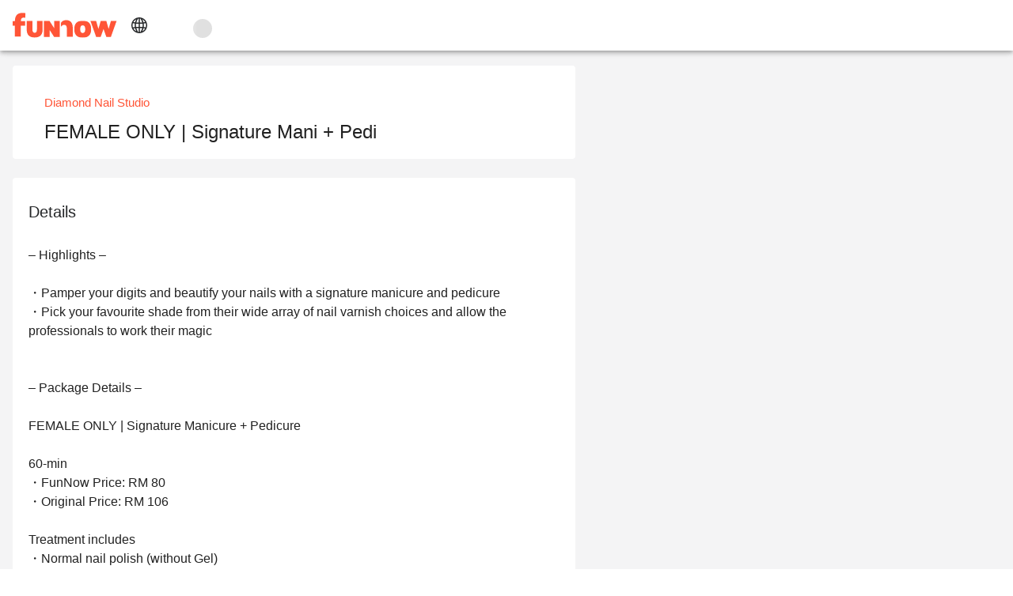

--- FILE ---
content_type: text/css
request_url: https://cdn.myfunnow.com/funnowwebv3/prod/_nuxt/entry.BT6pvY-B.css
body_size: 9158
content:
.wd-aspect-square{aspect-ratio:1/1}.wd-aspect-video{aspect-ratio:16/9}.wd-bg-orange50{--tw-bg-opacity:1;background-color:rgba(255,85,55,var(--tw-bg-opacity))}.wd-bg-yellow50{--tw-bg-opacity:1;background-color:rgba(255,177,7,var(--tw-bg-opacity))}.wd-bg-orange20{--tw-bg-opacity:1;background-color:rgba(255,216,209,var(--tw-bg-opacity))}.wd-bg-white{--tw-bg-opacity:1;background-color:rgba(255,255,255,var(--tw-bg-opacity))}.wd-bg-yellow10{--tw-bg-opacity:1;background-color:rgba(255,241,209,var(--tw-bg-opacity))}.wd-bg-gray20,.wd-bg-gray30{--tw-bg-opacity:1;background-color:rgba(244,244,245,var(--tw-bg-opacity))}.wd-bg-purple50{--tw-bg-opacity:1;background-color:rgba(90,105,235,var(--tw-bg-opacity))}.wd-bg-orange30{--tw-bg-opacity:1;background-color:rgba(255,173,158,var(--tw-bg-opacity))}.wd-bg-gray40{--tw-bg-opacity:1;background-color:rgba(219,219,219,var(--tw-bg-opacity))}.wd-bg-orange10{--tw-bg-opacity:1;background-color:rgba(255,238,235,var(--tw-bg-opacity))}.wd-bg-black{--tw-bg-opacity:1;background-color:rgba(0,0,0,var(--tw-bg-opacity))}.\!wd-bg-black{--tw-bg-opacity:1!important;background-color:rgba(0,0,0,var(--tw-bg-opacity))!important}.wd-bg-green70{--tw-bg-opacity:1;background-color:rgba(77,148,124,var(--tw-bg-opacity))}.wd-bg-red50{--tw-bg-opacity:1;background-color:rgba(192,63,69,var(--tw-bg-opacity))}.wd-bg-green50{--tw-bg-opacity:1;background-color:rgba(52,178,178,var(--tw-bg-opacity))}.hover\:wd-bg-orange10:hover{--tw-bg-opacity:1;background-color:rgba(255,238,235,var(--tw-bg-opacity))}.wd-bg-green20{--tw-bg-opacity:1;background-color:rgba(235,245,241,var(--tw-bg-opacity))}.wd-bg-black50{--tw-bg-opacity:1;background-color:rgba(37,39,41,var(--tw-bg-opacity))}.wd-bg-pink20{--tw-bg-opacity:1;background-color:rgba(232,227,227,var(--tw-bg-opacity))}.wd-bg-brown20{--tw-bg-opacity:1;background-color:rgba(242,237,232,var(--tw-bg-opacity))}.\!wd-bg-orange50{--tw-bg-opacity:1!important;background-color:rgba(255,85,55,var(--tw-bg-opacity))!important}.hover\:wd-bg-gray30:hover{--tw-bg-opacity:1;background-color:rgba(244,244,245,var(--tw-bg-opacity))}.\!wd-bg-transparent{background-color:transparent!important}.wd-bg-gray80{--tw-bg-opacity:1;background-color:rgba(116,116,118,var(--tw-bg-opacity))}.wd-bg-gray50{--tw-bg-opacity:1;background-color:rgba(193,193,194,var(--tw-bg-opacity))}.wd-bg-opacity-80{--tw-bg-opacity:.8}.wd-bg-opacity-40{--tw-bg-opacity:.4}.wd-bg-opacity-70{--tw-bg-opacity:.7}.wd-border-gray50{--tw-border-opacity:1;border-color:rgba(193,193,194,var(--tw-border-opacity))}.\!wd-border-transparent{border-color:transparent!important}.wd-border-purple50{--tw-border-opacity:1;border-color:rgba(90,105,235,var(--tw-border-opacity))}.wd-border-orange50{--tw-border-opacity:1;border-color:rgba(255,85,55,var(--tw-border-opacity))}.wd-border-gray20{--tw-border-opacity:1;border-color:rgba(244,244,245,var(--tw-border-opacity))}.wd-border-gray40{--tw-border-opacity:1;border-color:rgba(219,219,219,var(--tw-border-opacity))}.wd-border-gray30{--tw-border-opacity:1;border-color:rgba(244,244,245,var(--tw-border-opacity))}.wd-border-seekerColor{--tw-border-opacity:1;border-color:rgba(255,129,107,var(--tw-border-opacity))}.wd-border-proColor{--tw-border-opacity:1;border-color:rgba(185,160,135,var(--tw-border-opacity))}.wd-border-eliteColor{--tw-border-opacity:1;border-color:rgba(163,143,143,var(--tw-border-opacity))}.not-last\:wd-border-b-gray40:not(:last-child){--tw-border-opacity:1;border-bottom-color:rgba(219,219,219,var(--tw-border-opacity))}.\!wd-border-b-gray20{--tw-border-opacity:1!important;border-bottom-color:rgba(244,244,245,var(--tw-border-opacity))!important}.wd-rounded-full{border-radius:9999px}.\!wd-rounded-4px{border-radius:4px!important}.wd-rounded-4px{border-radius:4px}.wd-rounded{border-radius:.25rem}.wd-rounded-8px{border-radius:8px}.wd-rounded-2xl{border-radius:1rem}.wd-rounded-xl{border-radius:.75rem}.wd-rounded-lg{border-radius:.5rem}.wd-rounded-none{border-radius:0}.\!wd-rounded-none{border-radius:0!important}.wd-rounded-t{border-top-right-radius:.25rem}.wd-rounded-t,.wd-rounded-tl{border-top-left-radius:.25rem}.wd-rounded-tr{border-top-right-radius:.25rem}.wd-rounded-tl-4px{border-top-left-radius:4px}.wd-rounded-tr-4px{border-top-right-radius:4px}.wd-border-solid{border-style:solid}.\!last\:wd-border-none:last-child,.\!wd-border-none{border-style:none!important}.wd-border-none{border-style:none}.wd-border-2{border-width:2px}.wd-border{border-width:1px}.wd-border-0{border-width:0}.wd-border-1{border-width:1px}.\!wd-border-b-8{border-bottom-width:8px!important}.wd-border-t{border-top-width:1px}.wd-border-l{border-left-width:1px}.wd-cursor-pointer{cursor:pointer}.wd-cursor-default{cursor:default}.wd-cursor-not-allowed{cursor:not-allowed}.wd-block{display:block}.wd-inline-block{display:inline-block}.wd-inline{display:inline}.wd-flex{display:flex}.\!wd-flex{display:flex!important}.wd-inline-flex{display:inline-flex}.wd-hidden{display:none}.wd-flex-row{flex-direction:row}.wd-flex-row-reverse{flex-direction:row-reverse}.wd-flex-col{flex-direction:column}.wd-flex-col-reverse{flex-direction:column-reverse}.wd-flex-wrap{flex-wrap:wrap}.wd-flex-nowrap{flex-wrap:nowrap}.\!wd-flex-nowrap{flex-wrap:nowrap!important}.wd-items-start{align-items:flex-start}.wd-items-end{align-items:flex-end}.wd-items-center{align-items:center}.\!wd-items-center{align-items:center!important}.wd-self-end{align-self:flex-end}.wd-self-center{align-self:center}.wd-justify-start{justify-content:flex-start}.wd-justify-end{justify-content:flex-end}.\!wd-justify-end{justify-content:flex-end!important}.wd-justify-center{justify-content:center}.\!wd-justify-between{justify-content:space-between!important}.wd-justify-between{justify-content:space-between}.wd-justify-around{justify-content:space-around}.wd-flex-1{flex:1 1 0%}.wd-flex-auto{flex:1 1 auto}.wd-flex-grow{flex-grow:1}.wd-flex-shrink-0{flex-shrink:0}.wd-order-1{order:1}.wd-order-2{order:2}.wd-order-last{order:9999}.wd-font-medium{font-weight:500}.wd-font-normal{font-weight:400}.wd-font-bold{font-weight:700}.wd-font-500{font-weight:500}.wd-h-3{height:.75rem}.wd-h-52{height:13rem}.wd-h-4{height:1rem}.\!wd-h-10{height:2.5rem!important}.wd-h-6{height:1.5rem}.wd-h-8{height:2rem}.wd-h-5{height:1.25rem}.wd-h-10{height:2.5rem}.\!wd-h-6{height:1.5rem!important}.\!wd-h-auto{height:auto!important}.wd-h-12{height:3rem}.wd-h-auto{height:auto}.\!wd-h-5{height:1.25rem!important}.wd-h-11{height:2.75rem}.wd-h-1{height:.25rem}.wd-h-full{height:100%}.wd-h-7{height:1.75rem}.\!wd-h-4{height:1rem!important}.wd-h-2{height:.5rem}.\!wd-h-8{height:2rem!important}.\!wd-h-11{height:2.75rem!important}.\!wd-h-9{height:2.25rem!important}.\!wd-h-full{height:100%!important}.wd-h-14{height:3.5rem}.wd-h-80{height:20rem}.wd-h-screen{height:100vh}.wd-h-13{height:3.25rem}.wd-h-200px{height:200px}.wd-h-22{height:5.5rem}.wd-h-70vh{height:70vh}.wd-h-37{height:9.25rem}.wd-h-101px{height:101px}.wd-h-245px{height:245px}.wd-h-15{height:3.75rem}.wd-h-132px{height:132px}.wd-h-80vh{height:80vh}.wd-h-50{height:12.5rem}.wd-h-\[72px\]{height:72px}.\!wd-h-\[calc\(100vh-72px\)\]{height:calc(100vh - 72px)!important}.wd-h-\[77px\]{height:77px}.wd-h-100vh{height:100vh}.wd-text-olg{font-size:17px;line-height:21px}.\!wd-text-olg{font-size:17px!important;line-height:21px!important}.wd-text-2xl{font-size:1.5rem;line-height:2rem}.wd-text-obase{font-size:15px;line-height:19px}.wd-text-xl{font-size:1.25rem;line-height:1.75rem}.wd-text-otempmax{font-size:36px;line-height:44px}.wd-text-omd{font-size:16px;line-height:24px}.\!wd-text-omd{font-size:16px!important;line-height:24px!important}.wd-text-base{font-size:1rem;line-height:1.5rem}.wd-text-xs{font-size:.75rem;line-height:1rem}.wd-text-lg{font-size:1.125rem;line-height:1.75rem}.wd-text-otempsm{font-size:14px;line-height:20px}.wd-text-osm{font-size:13px;line-height:17px}.wd-text-sm{font-size:.875rem;line-height:1.25rem}.wd-text-otemplg{font-size:20px;line-height:28px}.wd-text-otempmd{font-size:18px;line-height:24px}.wd-text-size-xs{font-size:.75rem;line-height:1rem}.wd-text-size-base{font-size:1rem;line-height:1.5rem}.\!wd-text-size-xs{font-size:.75rem!important;line-height:1rem!important}.wd-leading-6{line-height:1.5rem}.wd-leading-8{line-height:2rem}.wd-leading-12{line-height:3rem}.\!wd-leading-5{line-height:1.25rem!important}.wd-leading-5{line-height:1.25rem}.wd-leading-22px{line-height:22px}.wd-list-none{list-style-type:none}.wd-list-disc{list-style-type:disc}.wd-m-auto{margin:auto}.wd-m-0{margin:0}.\!wd-mx-5{margin-left:1.25rem!important;margin-right:1.25rem!important}.wd-my-4{margin-bottom:1rem;margin-top:1rem}.wd-my-5{margin-bottom:1.25rem;margin-top:1.25rem}.wd-my-2{margin-bottom:.5rem;margin-top:.5rem}.wd-my-6{margin-bottom:1.5rem;margin-top:1.5rem}.wd-my-3{margin-bottom:.75rem;margin-top:.75rem}.wd-mx-auto{margin-left:auto;margin-right:auto}.wd--my-2{margin-bottom:-.5rem;margin-top:-.5rem}.wd-mx-24{margin-left:6rem;margin-right:6rem}.wd-mx-1{margin-left:.25rem;margin-right:.25rem}.wd-mx-5{margin-left:1.25rem;margin-right:1.25rem}.wd-mx-6{margin-left:1.5rem;margin-right:1.5rem}.wd--mx-6{margin-left:-1.5rem;margin-right:-1.5rem}.wd-mx-4{margin-left:1rem;margin-right:1rem}.wd-mx-0{margin-left:0;margin-right:0}.\!wd-mb-7{margin-bottom:1.75rem!important}.wd-mb-4{margin-bottom:1rem}.\!wd-mb-3{margin-bottom:.75rem!important}.\!wd-mb-2{margin-bottom:.5rem!important}.wd-mt-3{margin-top:.75rem}.wd-mb-1{margin-bottom:.25rem}.wd-mr-1{margin-right:.25rem}.wd-mb-\[2px\]{margin-bottom:2px}.wd-mr-2{margin-right:.5rem}.wd-mb-3{margin-bottom:.75rem}.wd-mb-2{margin-bottom:.5rem}.\!wd-mb-0{margin-bottom:0!important}.wd-mb-7{margin-bottom:1.75rem}.wd-mr-6{margin-right:1.5rem}.wd-mt-2{margin-top:.5rem}.wd-mt-6{margin-top:1.5rem}.wd-ml-5{margin-left:1.25rem}.wd--mb-3{margin-bottom:-.75rem}.\!wd-mb-1{margin-bottom:.25rem!important}.wd-mt-11{margin-top:2.75rem}.wd-mt-1{margin-top:.25rem}.wd-mb-0{margin-bottom:0}.wd-ml-1{margin-left:.25rem}.\!not-last\:wd-mb-5:not(:last-child),.\!wd-mb-5{margin-bottom:1.25rem!important}.wd-mr-4{margin-right:1rem}.wd--mr-5{margin-right:-1.25rem}.wd-mr-3{margin-right:.75rem}.wd-mb-5{margin-bottom:1.25rem}.wd-mr-5{margin-right:1.25rem}.wd-mr-16{margin-right:4rem}.wd-mr-0{margin-right:0}.wd-mt-5{margin-top:1.25rem}.wd--ml-1{margin-left:-.25rem}.wd-mb-6{margin-bottom:1.5rem}.wd-mb-10{margin-bottom:2.5rem}.wd-mt-12{margin-top:3rem}.wd-mt-38{margin-top:9.5rem}.wd-mb-21{margin-bottom:5.25rem}.wd-ml-2{margin-left:.5rem}.wd-mt-9{margin-top:2.25rem}.wd-mt-10{margin-top:2.5rem}.wd-ml-3{margin-left:.75rem}.\!wd-mr-2{margin-right:.5rem!important}.wd-ml-2px{margin-left:2px}.wd-mt-4{margin-top:1rem}.wd-ml-8{margin-left:2rem}.\!wd-mt-0{margin-top:0!important}.wd--mt-6{margin-top:-1.5rem}.wd-max-h-6{max-height:1.5rem}.wd-max-h-14{max-height:3.5rem}.wd-max-h-16{max-height:4rem}.wd-max-h-66px{max-height:66px}.wd-max-h-\[130px\]{max-height:130px}.wd-max-h-245px{max-height:245px}.wd-max-h-34px{max-height:34px}.\!wd-max-h-80vh{max-height:80vh!important}.wd-max-h-70{max-height:17.5rem}.wd-max-h-146px{max-height:146px}.wd-max-w-40{max-width:10rem}.wd-max-w-80{max-width:20rem}.wd-max-w-full{max-width:100%}.\!wd-max-w-full{max-width:100%!important}.wd-max-w-50{max-width:12.5rem}.wd-max-w-1440px{max-width:1440px}.wd-max-w-31{max-width:7.75rem}.wd-max-w-\[92\%\]{max-width:92%}.wd-max-w-\[min\(300px\,_100vw_-_116px\)\]{max-width:min(300px,100vw - 116px)}.wd-max-w-3\/4{max-width:75%}.wd-max-w-33{max-width:8.25rem}.wd-max-w-\[1440px\]{max-width:1440px}.wd-min-h-6{min-height:1.5rem}.wd-min-h-10{min-height:2.5rem}.wd-min-h-max{min-height:-moz-max-content;min-height:max-content}.wd-min-h-30{min-height:7.5rem}.wd-min-h-75{min-height:18.75rem}.wd-min-h-\[160px\]{min-height:160px}.\!wd-min-h-\[min\(100vh\,552px\)\]{min-height:min(100vh,552px)!important}.wd-min-h-\[77px\]{min-height:77px}.wd-min-h-262px{min-height:262px}.\!wd-min-h-56px{min-height:56px!important}.wd-min-w-5{min-width:1.25rem}.wd-min-w-0{min-width:0}.\!wd-min-w-0{min-width:0!important}.wd-min-w-4{min-width:1rem}.\!wd-min-w-52{min-width:13rem!important}.\!wd-min-w-4{min-width:1rem!important}.\!wd-min-w-5{min-width:1.25rem!important}.wd-min-w-6{min-width:1.5rem}.wd-min-w-max{min-width:-moz-max-content;min-width:max-content}.wd-min-w-90px{min-width:90px}.wd-min-w-\[32px\]{min-width:32px}.wd-object-contain{-o-object-fit:contain;object-fit:contain}.\!wd-opacity-80{opacity:.8!important}.wd-opacity-100{opacity:1}.wd-opacity-60{opacity:.6}.\!wd-opacity-100{opacity:1!important}.wd-opacity-0{opacity:0}.wd-opacity-50{opacity:.5}.wd-overflow-hidden{overflow:hidden}.\!wd-overflow-visible{overflow:visible!important}.wd-overflow-visible{overflow:visible}.wd-overflow-x-auto{overflow-x:auto}.wd-overflow-x-hidden{overflow-x:hidden}.wd-overflow-y-hidden{overflow-y:hidden}.wd-overscroll-y-contain{overscroll-behavior-y:contain}.wd-p-5{padding:1.25rem}.wd-p-0{padding:0}.\!wd-p-0{padding:0!important}.\!wd-p-4{padding:1rem!important}.wd-p-3{padding:.75rem}.wd-p-4{padding:1rem}.wd-p-2\.5{padding:.625rem}.wd-p-1{padding:.25rem}.wd-p-6{padding:1.5rem}.wd-p-2{padding:.5rem}.wd-px-5{padding-left:1.25rem;padding-right:1.25rem}.wd-py-3{padding-bottom:.75rem;padding-top:.75rem}.\!wd-px-0{padding-left:0!important;padding-right:0!important}.wd-px-0{padding-left:0;padding-right:0}.wd-py-2{padding-bottom:.5rem;padding-top:.5rem}.wd-py-6{padding-bottom:1.5rem;padding-top:1.5rem}.\!wd-py-5{padding-bottom:1.25rem!important;padding-top:1.25rem!important}.\!wd-px-4{padding-left:1rem!important;padding-right:1rem!important}.wd-py-4{padding-bottom:1rem;padding-top:1rem}.\!wd-py-4{padding-bottom:1rem!important;padding-top:1rem!important}.\!wd-px-5{padding-left:1.25rem!important;padding-right:1.25rem!important}.wd-py-1{padding-bottom:.25rem;padding-top:.25rem}.wd-py-5{padding-bottom:1.25rem;padding-top:1.25rem}.wd-px-6{padding-left:1.5rem;padding-right:1.5rem}.wd-px-4{padding-left:1rem;padding-right:1rem}.wd-px-2{padding-left:.5rem;padding-right:.5rem}.\!wd-px-1{padding-left:.25rem!important;padding-right:.25rem!important}.wd-px-1{padding-left:.25rem;padding-right:.25rem}.wd-px-3{padding-left:.75rem;padding-right:.75rem}.\!wd-px-3{padding-left:.75rem!important;padding-right:.75rem!important}.\!wd-py-1{padding-bottom:.25rem!important;padding-top:.25rem!important}.\!wd-py-6{padding-bottom:1.5rem!important;padding-top:1.5rem!important}.wd-py-0\.75{padding-bottom:.1875rem;padding-top:.1875rem}.\!wd-py-2{padding-bottom:.5rem!important;padding-top:.5rem!important}.wd-py-0\.5{padding-bottom:.125rem;padding-top:.125rem}.wd-py-0{padding-bottom:0;padding-top:0}.wd-pl-3{padding-left:.75rem}.wd-pl-0{padding-left:0}.wd-pt-4{padding-top:1rem}.wd-pb-2{padding-bottom:.5rem}.wd-pl-5{padding-left:1.25rem}.wd-pt-6{padding-top:1.5rem}.wd-pt-10{padding-top:2.5rem}.wd-pb-6{padding-bottom:1.5rem}.wd-pb-1{padding-bottom:.25rem}.wd-pb-5{padding-bottom:1.25rem}.\!wd-pb-3{padding-bottom:.75rem!important}.wd-pt-3{padding-top:.75rem}.wd-pb-4{padding-bottom:1rem}.wd-pt-1{padding-top:.25rem}.wd-pb-3{padding-bottom:.75rem}.\!last\:wd-pb-0:last-child{padding-bottom:0!important}.not-first\:wd-pt-3:not(:first-child){padding-top:.75rem}.wd-pr-5{padding-right:1.25rem}.not-first\:wd-pt-5:not(:first-child){padding-top:1.25rem}.wd-pt-2{padding-top:.5rem}.wd-pb-9px{padding-bottom:9px}.wd-pr-3{padding-right:.75rem}.wd-pt-7{padding-top:1.75rem}.\!wd-pb-2{padding-bottom:.5rem!important}.\!wd-pt-5{padding-top:1.25rem!important}.\!wd-pr-3{padding-right:.75rem!important}.wd-pl-1{padding-left:.25rem}.wd-pr-2{padding-right:.5rem}.wd-pr-1{padding-right:.25rem}.\!wd-pb-1{padding-bottom:.25rem!important}.\!wd-pb-0{padding-bottom:0!important}.wd-pt-\[6px\]{padding-top:6px}.wd-pr-8{padding-right:2rem}.wd-pt-5{padding-top:1.25rem}.\!wd-pb-4{padding-bottom:1rem!important}.wd-caret-red50{--tw-caret-opacity:1;caret-color:rgba(192,63,69,var(--tw-caret-opacity))}.wd-caret-orange50{--tw-caret-opacity:1;caret-color:rgba(255,85,55,var(--tw-caret-opacity))}.wd-pointer-events-none{pointer-events:none}.wd-pointer-events-auto{pointer-events:auto}.wd-fixed{position:fixed}.\!wd-fixed{position:fixed!important}.wd-absolute{position:absolute}.\!wd-absolute{position:absolute!important}.wd-relative{position:relative}.wd-sticky{position:sticky}.wd-inset-0{bottom:0;left:0;right:0;top:0}.wd-top-1\/2{top:50%}.wd-left-1\/2{left:50%}.wd-left-5{left:1.25rem}.wd-bottom-5{bottom:1.25rem}.wd-bottom-0{bottom:0}.wd-right-3{right:.75rem}.wd-right-0{right:0}.wd-top-0{top:0}.wd-bottom-16{bottom:4rem}.wd-left-0{left:0}.wd-top-2{top:.5rem}.wd-bottom-6{bottom:1.5rem}.wd-right-5{right:1.25rem}.wd-right-1{right:.25rem}.wd-top-3{top:.75rem}.wd-left-3{left:.75rem}.wd--bottom-2\.5{bottom:-.625rem}.\!wd-top-0{top:0!important}.\!wd-right-0{right:0!important}.\!wd-top-18{top:4.5rem!important}.wd-left-4{left:1rem}.wd-right-4{right:1rem}.wd-bottom-19{bottom:4.75rem}.wd-top-6{top:1.5rem}.wd-shadow-sm{--tw-shadow:0 1px 2px 0 rgb(0 0 0/.05);--tw-shadow-colored:0 1px 2px 0 var(--tw-shadow-color)}.wd-shadow-lg,.wd-shadow-sm{box-shadow:var(--tw-ring-offset-shadow,0 0 #0000),var(--tw-ring-shadow,0 0 #0000),var(--tw-shadow)}.wd-shadow-lg{--tw-shadow:0 10px 15px -3px rgb(0 0 0/.1),0 4px 6px -4px rgb(0 0 0/.1);--tw-shadow-colored:0 10px 15px -3px var(--tw-shadow-color),0 4px 6px -4px var(--tw-shadow-color)}.wd-shadow{--tw-shadow:0 1px 3px 0 rgb(0 0 0/.1),0 1px 2px -1px rgb(0 0 0/.1);--tw-shadow-colored:0 1px 3px 0 var(--tw-shadow-color),0 1px 2px -1px var(--tw-shadow-color);box-shadow:var(--tw-ring-offset-shadow,0 0 #0000),var(--tw-ring-shadow,0 0 #0000),var(--tw-shadow)}.hover\:wd-shadow-none:hover,.wd-shadow-none{--tw-shadow:0 0 #0000;--tw-shadow-colored:0 0 #0000;box-shadow:var(--tw-ring-offset-shadow,0 0 #0000),var(--tw-ring-shadow,0 0 #0000),var(--tw-shadow)}.wd-shadow-gray50{--tw-shadow-color:#c1c1c2;--tw-shadow:var(--tw-shadow-colored)}.wd-text-left{text-align:left}.wd-text-center{text-align:center}.\!wd-text-center{text-align:center!important}.wd-text-right{text-align:right}.wd-text-orange50{--tw-text-opacity:1;color:rgba(255,85,55,var(--tw-text-opacity))}.wd-text-black{--tw-text-opacity:1;color:rgba(0,0,0,var(--tw-text-opacity))}.wd-text-white{--tw-text-opacity:1;color:rgba(255,255,255,var(--tw-text-opacity))}.wd-text-gray60{--tw-text-opacity:1;color:rgba(167,167,169,var(--tw-text-opacity))}.\!wd-text-orange50{--tw-text-opacity:1!important;color:rgba(255,85,55,var(--tw-text-opacity))!important}.\!wd-text-black50{--tw-text-opacity:1!important;color:rgba(37,39,41,var(--tw-text-opacity))!important}.wd-text-gray80{--tw-text-opacity:1;color:rgba(116,116,118,var(--tw-text-opacity))}.wd-text-yellow50{--tw-text-opacity:1;color:rgba(255,177,7,var(--tw-text-opacity))}.\!wd-text-red50{--tw-text-opacity:1!important;color:rgba(192,63,69,var(--tw-text-opacity))!important}.\!wd-text-white{--tw-text-opacity:1!important;color:rgba(255,255,255,var(--tw-text-opacity))!important}.wd-text-red50{--tw-text-opacity:1;color:rgba(192,63,69,var(--tw-text-opacity))}.wd-text-black50{--tw-text-opacity:1;color:rgba(37,39,41,var(--tw-text-opacity))}.\!wd-text-gray50{--tw-text-opacity:1!important;color:rgba(193,193,194,var(--tw-text-opacity))!important}.wd-text-gray50{--tw-text-opacity:1;color:rgba(193,193,194,var(--tw-text-opacity))}.wd-text-orange40{--tw-text-opacity:1;color:rgba(255,129,107,var(--tw-text-opacity))}.\!wd-text-gray80{--tw-text-opacity:1!important;color:rgba(116,116,118,var(--tw-text-opacity))!important}.wd-text-green70{--tw-text-opacity:1;color:rgba(77,148,124,var(--tw-text-opacity))}.wd-text-pink40{--tw-text-opacity:1;color:rgba(186,171,171,var(--tw-text-opacity))}.wd-text-pink60{--tw-text-opacity:1;color:rgba(140,115,115,var(--tw-text-opacity))}.wd-text-brown60{--tw-text-opacity:1;color:rgba(167,135,104,var(--tw-text-opacity))}.\!wd-text-black{--tw-text-opacity:1!important;color:rgba(0,0,0,var(--tw-text-opacity))!important}.wd-text-proColor{--tw-text-opacity:1;color:rgba(185,160,135,var(--tw-text-opacity))}.wd-text-eliteColor{--tw-text-opacity:1;color:rgba(163,143,143,var(--tw-text-opacity))}.\!wd-text-gray60{--tw-text-opacity:1!important;color:rgba(167,167,169,var(--tw-text-opacity))!important}.wd-truncate{overflow:hidden;text-overflow:ellipsis;white-space:nowrap}.wd-underline{text-decoration-line:underline}.after\:wd-content-\\A:after{content:"\a"}.wd-tracking-normal{letter-spacing:0}.wd-select-none{-webkit-user-select:none;-moz-user-select:none;user-select:none}.wd-align-middle{vertical-align:middle}.wd-whitespace-nowrap{white-space:nowrap}.after\:wd-whitespace-pre:after,.wd-whitespace-pre{white-space:pre}.wd-whitespace-pre-line{white-space:pre-line}.wd-whitespace-pre-wrap{white-space:pre-wrap}.wd-break-words{overflow-wrap:break-word}.wd-break-all{word-break:break-all}.wd-w-full{width:100%}.wd-w-screen{width:100vw}.wd-w-3{width:.75rem}.wd-w-6{width:1.5rem}.wd-w-4{width:1rem}.wd-w-8{width:2rem}.wd-w-5{width:1.25rem}.\!wd-w-6{width:1.5rem!important}.\!wd-w-5{width:1.25rem!important}.wd-w-11{width:2.75rem}.\!wd-w-52{width:13rem!important}.wd-w-10{width:2.5rem}.wd-w-7{width:1.75rem}.\!wd-w-4{width:1rem!important}.wd-w-2{width:.5rem}.\!wd-w-full{width:100%!important}.wd-w-12{width:3rem}.\!wd-w-3{width:.75rem!important}.wd-w-32{width:8rem}.\!wd-w-8{width:2rem!important}.\!wd-w-7{width:1.75rem!important}.wd-w-auto{width:auto}.wd-w-min{width:-moz-min-content;width:min-content}.wd-w-max{width:-moz-max-content;width:max-content}.wd-w-100{width:25rem}.wd-w-13{width:3.25rem}.wd-w-16px{width:16px}.wd-w-\[30\%\]{width:30%}.wd-w-37{width:9.25rem}.wd-w-30{width:7.5rem}.wd-w-\[280px\]{width:280px}.wd-w-\[140px\]{width:140px}.wd-w-\[max-content\]{width:-moz-max-content;width:max-content}.wd-w-9\/10{width:90%}.wd-w-24px{width:24px}.wd-w-712px{width:712px}.wd-z-10{z-index:10}.wd-z-99{z-index:99}.wd-z-6{z-index:6}.wd-z-3{z-index:3}.wd-z-9{z-index:9}.wd-z-0{z-index:0}.wd-z-8{z-index:8}.wd-z-2{z-index:2}.wd-z-20{z-index:20}.wd-z-100{z-index:100}.wd-z-1{z-index:1}.wd-z-50{z-index:50}.\!wd-z-15{z-index:15!important}.\!wd-z-0{z-index:0!important}.wd-z-4{z-index:4}.wd-gap-5{grid-gap:1.25rem;gap:1.25rem}.wd-gap-2{grid-gap:.5rem;gap:.5rem}.wd-gap-6{grid-gap:1.5rem;gap:1.5rem}.wd-gap-3{grid-gap:.75rem;gap:.75rem}.wd-gap-1{grid-gap:.25rem;gap:.25rem}.wd-gap-4{grid-gap:1rem;gap:1rem}.wd-gap-8{grid-gap:2rem;gap:2rem}.wd-gap-x-4{-webkit-column-gap:1rem;-moz-column-gap:1rem;grid-column-gap:1rem;column-gap:1rem}.wd-gap-y-3{-webkit-row-gap:.75rem;-moz-row-gap:.75rem;grid-row-gap:.75rem;row-gap:.75rem}.wd-transform{transform:translate(var(--tw-translate-x)) translateY(var(--tw-translate-y)) translateZ(var(--tw-translate-z)) rotate(var(--tw-rotate)) rotateX(var(--tw-rotate-x)) rotateY(var(--tw-rotate-y)) rotate(var(--tw-rotate-z)) skew(var(--tw-skew-x)) skewY(var(--tw-skew-y)) scaleX(var(--tw-scale-x)) scaleY(var(--tw-scale-y)) scaleZ(var(--tw-scale-z))}.wd-transform,.wd-transform-gpu{--tw-translate-x:0;--tw-translate-y:0;--tw-translate-z:0;--tw-rotate:0;--tw-rotate-x:0;--tw-rotate-y:0;--tw-rotate-z:0;--tw-skew-x:0;--tw-skew-y:0;--tw-scale-x:1;--tw-scale-y:1;--tw-scale-z:1}.wd-transform-gpu{transform:translate3d(var(--tw-translate-x),var(--tw-translate-y),var(--tw-translate-z)) rotate(var(--tw-rotate)) rotateX(var(--tw-rotate-x)) rotateY(var(--tw-rotate-y)) rotate(var(--tw-rotate-z)) skew(var(--tw-skew-x)) skewY(var(--tw-skew-y)) scaleX(var(--tw-scale-x)) scaleY(var(--tw-scale-y)) scaleZ(var(--tw-scale-z))}.wd-scale-50{--tw-scale-x:.5;--tw-scale-y:.5;--tw-scale-z:.5}.wd-rotate-180{--tw-rotate:180deg}.wd-rotate-y-180{--tw-rotate-y:180deg}.wd-rotate-y-0{--tw-rotate-y:0deg}.wd-translate-y-\[-100\%\]{--tw-translate-y:-100%}.wd--translate-x-1\/2{--tw-translate-x:-50%}.wd--translate-y-1\/2{--tw-translate-y:-50%}.wd-transition-transform{transition-duration:.15s;transition-property:transform;transition-timing-function:cubic-bezier(.4,0,.2,1)}.wd-transition{transition-duration:.15s;transition-property:background-color,border-color,color,fill,stroke,opacity,box-shadow,transform,filter,-webkit-backdrop-filter;transition-property:background-color,border-color,color,fill,stroke,opacity,box-shadow,transform,filter,backdrop-filter;transition-property:background-color,border-color,color,fill,stroke,opacity,box-shadow,transform,filter,backdrop-filter,-webkit-backdrop-filter;transition-timing-function:cubic-bezier(.4,0,.2,1)}.wd-transition-all{transition-duration:.15s;transition-property:all;transition-timing-function:cubic-bezier(.4,0,.2,1)}.wd-transition-opacity{transition-duration:.15s;transition-property:opacity;transition-timing-function:cubic-bezier(.4,0,.2,1)}.wd-duration-300{transition-duration:.3s}.wd-line-clamp-none{-webkit-line-clamp:unset}.wd-line-clamp-2{-webkit-line-clamp:2}.wd-line-clamp-1,.wd-line-clamp-2{display:-webkit-box;overflow:hidden;-webkit-box-orient:vertical}.wd-line-clamp-1{-webkit-line-clamp:1}.wd-line-clamp-3{-webkit-line-clamp:3}.wd-line-clamp-3,.wd-line-clamp-6{display:-webkit-box;overflow:hidden;-webkit-box-orient:vertical}.wd-line-clamp-6{-webkit-line-clamp:6}.wd-line-clamp-10{display:-webkit-box;overflow:hidden;-webkit-box-orient:vertical;-webkit-line-clamp:10}@media (min-width:600px){.xs\:wd-hidden{display:none}.\!xs\:wd-hidden{display:none!important}.xs\:wd-text-omd{font-size:16px;line-height:24px}.xs\:wd-mr-0{margin-right:0}.xs\:wd-mb-2{margin-bottom:.5rem}.xs\:wd--mr-2{margin-right:-.5rem}.xs\:wd-mt-3{margin-top:.75rem}.xs\:wd--ml-7{margin-left:-1.75rem}.xs\:wd-mb-12{margin-bottom:3rem}.xs\:wd-min-h-0{min-height:0}.xs\:wd-px-5{padding-left:1.25rem;padding-right:1.25rem}.xs\:wd-py-1{padding-bottom:.25rem;padding-top:.25rem}.xs\:wd-px-0{padding-left:0;padding-right:0}.xs\:wd-py-4{padding-bottom:1rem;padding-top:1rem}.xs\:wd-pl-7{padding-left:1.75rem}.xs\:wd-pt-5{padding-top:1.25rem}.xs\:wd-relative{position:relative}.xs\:wd-right-0{right:0}}@media (min-width:768px){.sm\:wd-bg-transparent{background-color:transparent}.sm\:wd-rounded{border-radius:.25rem}.sm\:wd-block{display:block}.sm\:wd-hidden{display:none}.\!sm\:wd-h-8{height:2rem!important}.sm\:wd-h-5{height:1.25rem}.sm\:wd-h-6{height:1.5rem}.sm\:wd-text-base{font-size:1rem;line-height:1.5rem}.sm\:wd-text-sm{font-size:.875rem;line-height:1.25rem}.sm\:wd-text-otempmd{font-size:18px;line-height:24px}.sm\:wd-my-6{margin-bottom:1.5rem;margin-top:1.5rem}.sm\:wd-mb-\[-36px\]{margin-bottom:-36px}.sm\:wd-max-w-326px{max-width:326px}.sm\:wd-min-w-254px{min-width:254px}.sm\:wd-min-w-110{min-width:27.5rem}.\!sm\:wd-px-5{padding-left:1.25rem!important;padding-right:1.25rem!important}.sm\:wd-px-0{padding-left:0;padding-right:0}.sm\:wd-px-32{padding-left:8rem;padding-right:8rem}.sm\:wd-px-3{padding-left:.75rem;padding-right:.75rem}.sm\:wd-px-4{padding-left:1rem;padding-right:1rem}.\!sm\:last\:wd-pb-5:last-child{padding-bottom:1.25rem!important}.sm\:wd-pt-0{padding-top:0}.sm\:wd-w-5{width:1.25rem}.sm\:wd-w-6{width:1.5rem}.sm\:wd-w-\[49\%\]{width:49%}}@media (min-width:960px){.md\:wd-bg-white{--tw-bg-opacity:1;background-color:rgba(255,255,255,var(--tw-bg-opacity))}.md\:wd-block{display:block}.\!md\:wd-block{display:block!important}.md\:wd-flex{display:flex}.md\:wd-hidden{display:none}.md\:wd-flex-row-reverse{flex-direction:row-reverse}.md\:wd-flex-col{flex-direction:column}.md\:wd-font-normal{font-weight:400}.md\:wd-text-base{font-size:1rem;line-height:1.5rem}.md\:wd-my-5{margin-bottom:1.25rem;margin-top:1.25rem}.md\:wd-mx-auto{margin-left:auto;margin-right:auto}.md\:wd-mb-5{margin-bottom:1.25rem}.md\:wd-mr-0{margin-right:0}.md\:wd--mb-6{margin-bottom:-1.5rem}.md\:wd-mt-0{margin-top:0}.md\:wd-max-w-98{max-width:24.5rem}.md\:wd-px-5{padding-left:1.25rem;padding-right:1.25rem}.md\:wd-px-20{padding-left:5rem;padding-right:5rem}.md\:wd-px-24{padding-left:6rem;padding-right:6rem}.md\:wd-pl-3{padding-left:.75rem}.md\:wd-pr-0{padding-right:0}.md\:wd-static{position:static}.md\:wd-absolute{position:absolute}.md\:wd-relative{position:relative}.md\:wd-bottom-0{bottom:0}.md\:wd--right-2{right:-.5rem}.\!md\:wd-left-2\/3{left:66.666667%!important}.md\:wd-top-6{top:1.5rem}.md\:wd-right-24{right:6rem}.md\:wd-bottom-auto{bottom:auto}.md\:wd-left-auto{left:auto}.md\:wd-text-left{text-align:left}.md\:wd-w-1\/2{width:50%}.md\:wd-w-\[calc\(100\%-42\%-24px\)\]{width:calc(58% - 24px)}.md\:wd-w-100{width:25rem}.md\:wd-gap-8{grid-gap:2rem;gap:2rem}}@media (min-width:1120px){.legacylg\:wd-hidden{display:none}}@media (min-width:1280px){.lg\:wd-flex-row{flex-direction:row}.lg\:wd-mr-2{margin-right:.5rem}.lg\:wd-mb-0{margin-bottom:0}.lg\:wd-px-36{padding-left:9rem;padding-right:9rem}.lg\:wd-px-24{padding-left:6rem;padding-right:6rem}.\!lg\:wd-left-8\/11{left:72.727273%!important}}@media (max-width:767.9px){.\<sm\:wd-justify-center{justify-content:center}.\!\<sm\:wd-max-h-\[calc\(100vh_-_24px\)\]{max-height:calc(100vh - 24px)!important}.\!\<sm\:wd-py-4{padding-bottom:1rem!important;padding-top:1rem!important}.\!\<sm\:wd-px-3{padding-left:.75rem!important;padding-right:.75rem!important}.\!\<sm\:wd-w-full{width:100%!important}}@media (max-width:599.9px){.\<xs\:wd-h-\[calc\(100vh-24px\)\]{height:calc(100vh - 24px)}.\<xs\:wd-mx-5{margin-left:1.25rem;margin-right:1.25rem}.\<xs\:wd-mt-2{margin-top:.5rem}.\<xs\:wd-mb-9{margin-bottom:2.25rem}.\!\<xs\:wd-p-0{padding:0!important}.\<xs\:wd-px-0{padding-left:0;padding-right:0}.\<xs\:wd-px-5{padding-left:1.25rem;padding-right:1.25rem}.\<xs\:wd-py-5{padding-bottom:1.25rem;padding-top:1.25rem}.\!\<xs\:wd-px-5{padding-left:1.25rem!important;padding-right:1.25rem!important}.\<xs\:wd-py-4{padding-bottom:1rem;padding-top:1rem}.\!\<xs\:wd-py-3{padding-bottom:.75rem!important;padding-top:.75rem!important}.\<xs\:wd-pb-6{padding-bottom:1.5rem}.\<xs\:wd-pb-9{padding-bottom:2.25rem}}.v-theme--light,:root{--v-theme-background: 255,255,255;--v-theme-background-overlay-multiplier: 1;--v-theme-surface: 255,255,255;--v-theme-surface-overlay-multiplier: 1;--v-theme-surface-bright: 255,255,255;--v-theme-surface-bright-overlay-multiplier: 1;--v-theme-surface-light: 238,238,238;--v-theme-surface-light-overlay-multiplier: 1;--v-theme-surface-variant: 66,66,66;--v-theme-surface-variant-overlay-multiplier: 2;--v-theme-on-surface-variant: 238,238,238;--v-theme-primary: 24,103,192;--v-theme-primary-overlay-multiplier: 2;--v-theme-primary-darken-1: 31,85,146;--v-theme-primary-darken-1-overlay-multiplier: 2;--v-theme-secondary: 72,169,166;--v-theme-secondary-overlay-multiplier: 1;--v-theme-secondary-darken-1: 1,135,134;--v-theme-secondary-darken-1-overlay-multiplier: 1;--v-theme-error: 176,0,32;--v-theme-error-overlay-multiplier: 2;--v-theme-info: 33,150,243;--v-theme-info-overlay-multiplier: 1;--v-theme-success: 76,175,80;--v-theme-success-overlay-multiplier: 1;--v-theme-warning: 251,140,0;--v-theme-warning-overlay-multiplier: 1;--v-theme-gray20: 244,244,245;--v-theme-gray20-overlay-multiplier: 1;--v-theme-gray30: 244,244,245;--v-theme-gray30-overlay-multiplier: 1;--v-theme-gray40: 219,219,219;--v-theme-gray40-overlay-multiplier: 1;--v-theme-gray50: 193,193,194;--v-theme-gray50-overlay-multiplier: 1;--v-theme-gray60: 167,167,169;--v-theme-gray60-overlay-multiplier: 1;--v-theme-gray80: 116,116,118;--v-theme-gray80-overlay-multiplier: 2;--v-theme-black50: 37,39,41;--v-theme-black50-overlay-multiplier: 2;--v-theme-orange10: 255,238,235;--v-theme-orange10-overlay-multiplier: 1;--v-theme-orange20: 255,216,209;--v-theme-orange20-overlay-multiplier: 1;--v-theme-orange30: 255,173,158;--v-theme-orange30-overlay-multiplier: 1;--v-theme-orange40: 255,129,107;--v-theme-orange40-overlay-multiplier: 1;--v-theme-orange50: 255,85,55;--v-theme-orange50-overlay-multiplier: 1;--v-theme-orange60: 255,42,5;--v-theme-orange60-overlay-multiplier: 1;--v-theme-orange70: 210,31,0;--v-theme-orange70-overlay-multiplier: 2;--v-theme-purple50: 90,105,235;--v-theme-purple50-overlay-multiplier: 1;--v-theme-purple60: 46,65,230;--v-theme-purple60-overlay-multiplier: 2;--v-theme-yellow10: 255,241,209;--v-theme-yellow10-overlay-multiplier: 1;--v-theme-yellow20: 255,225,158;--v-theme-yellow20-overlay-multiplier: 1;--v-theme-yellow50: 255,177,7;--v-theme-yellow50-overlay-multiplier: 1;--v-theme-yellow60: 209,143,0;--v-theme-yellow60-overlay-multiplier: 1;--v-theme-green20: 235,245,241;--v-theme-green20-overlay-multiplier: 1;--v-theme-green30: 77,203,203;--v-theme-green30-overlay-multiplier: 1;--v-theme-green50: 52,178,178;--v-theme-green50-overlay-multiplier: 1;--v-theme-green70: 77,148,124;--v-theme-green70-overlay-multiplier: 1;--v-theme-red20: 230,179,181;--v-theme-red20-overlay-multiplier: 1;--v-theme-red50: 192,63,69;--v-theme-red50-overlay-multiplier: 2;--v-theme-pink20: 232,227,227;--v-theme-pink20-overlay-multiplier: 1;--v-theme-pink30: 209,199,199;--v-theme-pink30-overlay-multiplier: 1;--v-theme-pink40: 186,171,171;--v-theme-pink40-overlay-multiplier: 1;--v-theme-pink60: 140,115,115;--v-theme-pink60-overlay-multiplier: 1;--v-theme-brown60: 167,135,104;--v-theme-brown60-overlay-multiplier: 1;--v-theme-brown50: 185,160,135;--v-theme-brown50-overlay-multiplier: 1;--v-theme-brown20: 242,237,232;--v-theme-brown20-overlay-multiplier: 1;--v-theme-blue60: 70,129,150;--v-theme-blue60-overlay-multiplier: 1;--v-theme-blue50: 91,156,179;--v-theme-blue50-overlay-multiplier: 1;--v-theme-eliteColor: 163,143,143;--v-theme-eliteColor-overlay-multiplier: 1;--v-theme-proColor: 185,160,135;--v-theme-proColor-overlay-multiplier: 1;--v-theme-seekerColor: 255,129,107;--v-theme-seekerColor-overlay-multiplier: 1;--v-theme-on-background: 0,0,0;--v-theme-on-surface: 0,0,0;--v-theme-on-surface-bright: 0,0,0;--v-theme-on-surface-light: 0,0,0;--v-theme-on-primary: 255,255,255;--v-theme-on-primary-darken-1: 255,255,255;--v-theme-on-secondary: 255,255,255;--v-theme-on-secondary-darken-1: 255,255,255;--v-theme-on-error: 255,255,255;--v-theme-on-info: 255,255,255;--v-theme-on-success: 255,255,255;--v-theme-on-warning: 255,255,255;--v-theme-on-gray20: 0,0,0;--v-theme-on-gray30: 0,0,0;--v-theme-on-gray40: 0,0,0;--v-theme-on-gray50: 0,0,0;--v-theme-on-gray60: 255,255,255;--v-theme-on-gray80: 255,255,255;--v-theme-on-black50: 255,255,255;--v-theme-on-orange10: 0,0,0;--v-theme-on-orange20: 0,0,0;--v-theme-on-orange30: 0,0,0;--v-theme-on-orange40: 255,255,255;--v-theme-on-orange50: 255,255,255;--v-theme-on-orange60: 255,255,255;--v-theme-on-orange70: 255,255,255;--v-theme-on-purple50: 255,255,255;--v-theme-on-purple60: 255,255,255;--v-theme-on-yellow10: 0,0,0;--v-theme-on-yellow20: 0,0,0;--v-theme-on-yellow50: 0,0,0;--v-theme-on-yellow60: 255,255,255;--v-theme-on-green20: 0,0,0;--v-theme-on-green30: 0,0,0;--v-theme-on-green50: 255,255,255;--v-theme-on-green70: 255,255,255;--v-theme-on-red20: 0,0,0;--v-theme-on-red50: 255,255,255;--v-theme-on-pink20: 0,0,0;--v-theme-on-pink30: 0,0,0;--v-theme-on-pink40: 0,0,0;--v-theme-on-pink60: 255,255,255;--v-theme-on-brown60: 255,255,255;--v-theme-on-brown50: 255,255,255;--v-theme-on-brown20: 0,0,0;--v-theme-on-blue60: 255,255,255;--v-theme-on-blue50: 255,255,255;--v-theme-on-eliteColor: 255,255,255;--v-theme-on-proColor: 255,255,255;--v-theme-on-seekerColor: 255,255,255;--v-border-color: 0,0,0;--v-border-opacity: .12;--v-high-emphasis-opacity: .87;--v-medium-emphasis-opacity: .6;--v-disabled-opacity: .38;--v-idle-opacity: .04;--v-hover-opacity: .04;--v-focus-opacity: .12;--v-selected-opacity: .08;--v-activated-opacity: .12;--v-pressed-opacity: .12;--v-dragged-opacity: .08;--v-theme-kbd: 33,37,41;--v-theme-on-kbd: 255,255,255;--v-theme-code: 245,245,245;--v-theme-on-code: 0,0,0;--v-theme-on-orange30: 255,255,255}.v-theme--light{color-scheme:normal}.bg-background{--v-theme-overlay-multiplier: var(--v-theme-background-overlay-multiplier);background-color:rgb(var(--v-theme-background))!important;color:rgb(var(--v-theme-on-background))!important}.bg-surface{--v-theme-overlay-multiplier: var(--v-theme-surface-overlay-multiplier);background-color:rgb(var(--v-theme-surface))!important;color:rgb(var(--v-theme-on-surface))!important}.bg-surface-bright{--v-theme-overlay-multiplier: var(--v-theme-surface-bright-overlay-multiplier);background-color:rgb(var(--v-theme-surface-bright))!important;color:rgb(var(--v-theme-on-surface-bright))!important}.bg-surface-light{--v-theme-overlay-multiplier: var(--v-theme-surface-light-overlay-multiplier);background-color:rgb(var(--v-theme-surface-light))!important;color:rgb(var(--v-theme-on-surface-light))!important}.bg-surface-variant{--v-theme-overlay-multiplier: var(--v-theme-surface-variant-overlay-multiplier);background-color:rgb(var(--v-theme-surface-variant))!important;color:rgb(var(--v-theme-on-surface-variant))!important}.bg-primary{--v-theme-overlay-multiplier: var(--v-theme-primary-overlay-multiplier);background-color:rgb(var(--v-theme-primary))!important;color:rgb(var(--v-theme-on-primary))!important}.bg-primary-darken-1{--v-theme-overlay-multiplier: var(--v-theme-primary-darken-1-overlay-multiplier);background-color:rgb(var(--v-theme-primary-darken-1))!important;color:rgb(var(--v-theme-on-primary-darken-1))!important}.bg-secondary{--v-theme-overlay-multiplier: var(--v-theme-secondary-overlay-multiplier);background-color:rgb(var(--v-theme-secondary))!important;color:rgb(var(--v-theme-on-secondary))!important}.bg-secondary-darken-1{--v-theme-overlay-multiplier: var(--v-theme-secondary-darken-1-overlay-multiplier);background-color:rgb(var(--v-theme-secondary-darken-1))!important;color:rgb(var(--v-theme-on-secondary-darken-1))!important}.bg-error{--v-theme-overlay-multiplier: var(--v-theme-error-overlay-multiplier);background-color:rgb(var(--v-theme-error))!important;color:rgb(var(--v-theme-on-error))!important}.bg-info{--v-theme-overlay-multiplier: var(--v-theme-info-overlay-multiplier);background-color:rgb(var(--v-theme-info))!important;color:rgb(var(--v-theme-on-info))!important}.bg-success{--v-theme-overlay-multiplier: var(--v-theme-success-overlay-multiplier);background-color:rgb(var(--v-theme-success))!important;color:rgb(var(--v-theme-on-success))!important}.bg-warning{--v-theme-overlay-multiplier: var(--v-theme-warning-overlay-multiplier);background-color:rgb(var(--v-theme-warning))!important;color:rgb(var(--v-theme-on-warning))!important}.bg-gray20{--v-theme-overlay-multiplier: var(--v-theme-gray20-overlay-multiplier);background-color:rgb(var(--v-theme-gray20))!important;color:rgb(var(--v-theme-on-gray20))!important}.bg-gray30{--v-theme-overlay-multiplier: var(--v-theme-gray30-overlay-multiplier);background-color:rgb(var(--v-theme-gray30))!important;color:rgb(var(--v-theme-on-gray30))!important}.bg-gray40{--v-theme-overlay-multiplier: var(--v-theme-gray40-overlay-multiplier);background-color:rgb(var(--v-theme-gray40))!important;color:rgb(var(--v-theme-on-gray40))!important}.bg-gray50{--v-theme-overlay-multiplier: var(--v-theme-gray50-overlay-multiplier);background-color:rgb(var(--v-theme-gray50))!important;color:rgb(var(--v-theme-on-gray50))!important}.bg-gray60{--v-theme-overlay-multiplier: var(--v-theme-gray60-overlay-multiplier);background-color:rgb(var(--v-theme-gray60))!important;color:rgb(var(--v-theme-on-gray60))!important}.bg-gray80{--v-theme-overlay-multiplier: var(--v-theme-gray80-overlay-multiplier);background-color:rgb(var(--v-theme-gray80))!important;color:rgb(var(--v-theme-on-gray80))!important}.bg-black50{--v-theme-overlay-multiplier: var(--v-theme-black50-overlay-multiplier);background-color:rgb(var(--v-theme-black50))!important;color:rgb(var(--v-theme-on-black50))!important}.bg-orange10{--v-theme-overlay-multiplier: var(--v-theme-orange10-overlay-multiplier);background-color:rgb(var(--v-theme-orange10))!important;color:rgb(var(--v-theme-on-orange10))!important}.bg-orange20{--v-theme-overlay-multiplier: var(--v-theme-orange20-overlay-multiplier);background-color:rgb(var(--v-theme-orange20))!important;color:rgb(var(--v-theme-on-orange20))!important}.bg-orange30{--v-theme-overlay-multiplier: var(--v-theme-orange30-overlay-multiplier);background-color:rgb(var(--v-theme-orange30))!important;color:rgb(var(--v-theme-on-orange30))!important}.bg-orange40{--v-theme-overlay-multiplier: var(--v-theme-orange40-overlay-multiplier);background-color:rgb(var(--v-theme-orange40))!important;color:rgb(var(--v-theme-on-orange40))!important}.bg-orange50{--v-theme-overlay-multiplier: var(--v-theme-orange50-overlay-multiplier);background-color:rgb(var(--v-theme-orange50))!important;color:rgb(var(--v-theme-on-orange50))!important}.bg-orange60{--v-theme-overlay-multiplier: var(--v-theme-orange60-overlay-multiplier);background-color:rgb(var(--v-theme-orange60))!important;color:rgb(var(--v-theme-on-orange60))!important}.bg-orange70{--v-theme-overlay-multiplier: var(--v-theme-orange70-overlay-multiplier);background-color:rgb(var(--v-theme-orange70))!important;color:rgb(var(--v-theme-on-orange70))!important}.bg-purple50{--v-theme-overlay-multiplier: var(--v-theme-purple50-overlay-multiplier);background-color:rgb(var(--v-theme-purple50))!important;color:rgb(var(--v-theme-on-purple50))!important}.bg-purple60{--v-theme-overlay-multiplier: var(--v-theme-purple60-overlay-multiplier);background-color:rgb(var(--v-theme-purple60))!important;color:rgb(var(--v-theme-on-purple60))!important}.bg-yellow10{--v-theme-overlay-multiplier: var(--v-theme-yellow10-overlay-multiplier);background-color:rgb(var(--v-theme-yellow10))!important;color:rgb(var(--v-theme-on-yellow10))!important}.bg-yellow20{--v-theme-overlay-multiplier: var(--v-theme-yellow20-overlay-multiplier);background-color:rgb(var(--v-theme-yellow20))!important;color:rgb(var(--v-theme-on-yellow20))!important}.bg-yellow50{--v-theme-overlay-multiplier: var(--v-theme-yellow50-overlay-multiplier);background-color:rgb(var(--v-theme-yellow50))!important;color:rgb(var(--v-theme-on-yellow50))!important}.bg-yellow60{--v-theme-overlay-multiplier: var(--v-theme-yellow60-overlay-multiplier);background-color:rgb(var(--v-theme-yellow60))!important;color:rgb(var(--v-theme-on-yellow60))!important}.bg-green20{--v-theme-overlay-multiplier: var(--v-theme-green20-overlay-multiplier);background-color:rgb(var(--v-theme-green20))!important;color:rgb(var(--v-theme-on-green20))!important}.bg-green30{--v-theme-overlay-multiplier: var(--v-theme-green30-overlay-multiplier);background-color:rgb(var(--v-theme-green30))!important;color:rgb(var(--v-theme-on-green30))!important}.bg-green50{--v-theme-overlay-multiplier: var(--v-theme-green50-overlay-multiplier);background-color:rgb(var(--v-theme-green50))!important;color:rgb(var(--v-theme-on-green50))!important}.bg-green70{--v-theme-overlay-multiplier: var(--v-theme-green70-overlay-multiplier);background-color:rgb(var(--v-theme-green70))!important;color:rgb(var(--v-theme-on-green70))!important}.bg-red20{--v-theme-overlay-multiplier: var(--v-theme-red20-overlay-multiplier);background-color:rgb(var(--v-theme-red20))!important;color:rgb(var(--v-theme-on-red20))!important}.bg-red50{--v-theme-overlay-multiplier: var(--v-theme-red50-overlay-multiplier);background-color:rgb(var(--v-theme-red50))!important;color:rgb(var(--v-theme-on-red50))!important}.bg-pink20{--v-theme-overlay-multiplier: var(--v-theme-pink20-overlay-multiplier);background-color:rgb(var(--v-theme-pink20))!important;color:rgb(var(--v-theme-on-pink20))!important}.bg-pink30{--v-theme-overlay-multiplier: var(--v-theme-pink30-overlay-multiplier);background-color:rgb(var(--v-theme-pink30))!important;color:rgb(var(--v-theme-on-pink30))!important}.bg-pink40{--v-theme-overlay-multiplier: var(--v-theme-pink40-overlay-multiplier);background-color:rgb(var(--v-theme-pink40))!important;color:rgb(var(--v-theme-on-pink40))!important}.bg-pink60{--v-theme-overlay-multiplier: var(--v-theme-pink60-overlay-multiplier);background-color:rgb(var(--v-theme-pink60))!important;color:rgb(var(--v-theme-on-pink60))!important}.bg-brown60{--v-theme-overlay-multiplier: var(--v-theme-brown60-overlay-multiplier);background-color:rgb(var(--v-theme-brown60))!important;color:rgb(var(--v-theme-on-brown60))!important}.bg-brown50{--v-theme-overlay-multiplier: var(--v-theme-brown50-overlay-multiplier);background-color:rgb(var(--v-theme-brown50))!important;color:rgb(var(--v-theme-on-brown50))!important}.bg-brown20{--v-theme-overlay-multiplier: var(--v-theme-brown20-overlay-multiplier);background-color:rgb(var(--v-theme-brown20))!important;color:rgb(var(--v-theme-on-brown20))!important}.bg-blue60{--v-theme-overlay-multiplier: var(--v-theme-blue60-overlay-multiplier);background-color:rgb(var(--v-theme-blue60))!important;color:rgb(var(--v-theme-on-blue60))!important}.bg-blue50{--v-theme-overlay-multiplier: var(--v-theme-blue50-overlay-multiplier);background-color:rgb(var(--v-theme-blue50))!important;color:rgb(var(--v-theme-on-blue50))!important}.bg-eliteColor{--v-theme-overlay-multiplier: var(--v-theme-eliteColor-overlay-multiplier);background-color:rgb(var(--v-theme-eliteColor))!important;color:rgb(var(--v-theme-on-eliteColor))!important}.bg-proColor{--v-theme-overlay-multiplier: var(--v-theme-proColor-overlay-multiplier);background-color:rgb(var(--v-theme-proColor))!important;color:rgb(var(--v-theme-on-proColor))!important}.bg-seekerColor{--v-theme-overlay-multiplier: var(--v-theme-seekerColor-overlay-multiplier);background-color:rgb(var(--v-theme-seekerColor))!important;color:rgb(var(--v-theme-on-seekerColor))!important}.text-background{color:rgb(var(--v-theme-background))!important}.border-background{--v-border-color: var(--v-theme-background)}.text-surface{color:rgb(var(--v-theme-surface))!important}.border-surface{--v-border-color: var(--v-theme-surface)}.text-surface-bright{color:rgb(var(--v-theme-surface-bright))!important}.border-surface-bright{--v-border-color: var(--v-theme-surface-bright)}.text-surface-light{color:rgb(var(--v-theme-surface-light))!important}.border-surface-light{--v-border-color: var(--v-theme-surface-light)}.text-surface-variant{color:rgb(var(--v-theme-surface-variant))!important}.border-surface-variant{--v-border-color: var(--v-theme-surface-variant)}.on-surface-variant{color:rgb(var(--v-theme-on-surface-variant))!important}.text-primary{color:rgb(var(--v-theme-primary))!important}.border-primary{--v-border-color: var(--v-theme-primary)}.text-primary-darken-1{color:rgb(var(--v-theme-primary-darken-1))!important}.border-primary-darken-1{--v-border-color: var(--v-theme-primary-darken-1)}.text-secondary{color:rgb(var(--v-theme-secondary))!important}.border-secondary{--v-border-color: var(--v-theme-secondary)}.text-secondary-darken-1{color:rgb(var(--v-theme-secondary-darken-1))!important}.border-secondary-darken-1{--v-border-color: var(--v-theme-secondary-darken-1)}.text-error{color:rgb(var(--v-theme-error))!important}.border-error{--v-border-color: var(--v-theme-error)}.text-info{color:rgb(var(--v-theme-info))!important}.border-info{--v-border-color: var(--v-theme-info)}.text-success{color:rgb(var(--v-theme-success))!important}.border-success{--v-border-color: var(--v-theme-success)}.text-warning{color:rgb(var(--v-theme-warning))!important}.border-warning{--v-border-color: var(--v-theme-warning)}.text-gray20{color:rgb(var(--v-theme-gray20))!important}.border-gray20{--v-border-color: var(--v-theme-gray20)}.text-gray30{color:rgb(var(--v-theme-gray30))!important}.border-gray30{--v-border-color: var(--v-theme-gray30)}.text-gray40{color:rgb(var(--v-theme-gray40))!important}.border-gray40{--v-border-color: var(--v-theme-gray40)}.text-gray50{color:rgb(var(--v-theme-gray50))!important}.border-gray50{--v-border-color: var(--v-theme-gray50)}.text-gray60{color:rgb(var(--v-theme-gray60))!important}.border-gray60{--v-border-color: var(--v-theme-gray60)}.text-gray80{color:rgb(var(--v-theme-gray80))!important}.border-gray80{--v-border-color: var(--v-theme-gray80)}.text-black50{color:rgb(var(--v-theme-black50))!important}.border-black50{--v-border-color: var(--v-theme-black50)}.text-orange10{color:rgb(var(--v-theme-orange10))!important}.border-orange10{--v-border-color: var(--v-theme-orange10)}.text-orange20{color:rgb(var(--v-theme-orange20))!important}.border-orange20{--v-border-color: var(--v-theme-orange20)}.text-orange30{color:rgb(var(--v-theme-orange30))!important}.border-orange30{--v-border-color: var(--v-theme-orange30)}.text-orange40{color:rgb(var(--v-theme-orange40))!important}.border-orange40{--v-border-color: var(--v-theme-orange40)}.text-orange50{color:rgb(var(--v-theme-orange50))!important}.border-orange50{--v-border-color: var(--v-theme-orange50)}.text-orange60{color:rgb(var(--v-theme-orange60))!important}.border-orange60{--v-border-color: var(--v-theme-orange60)}.text-orange70{color:rgb(var(--v-theme-orange70))!important}.border-orange70{--v-border-color: var(--v-theme-orange70)}.text-purple50{color:rgb(var(--v-theme-purple50))!important}.border-purple50{--v-border-color: var(--v-theme-purple50)}.text-purple60{color:rgb(var(--v-theme-purple60))!important}.border-purple60{--v-border-color: var(--v-theme-purple60)}.text-yellow10{color:rgb(var(--v-theme-yellow10))!important}.border-yellow10{--v-border-color: var(--v-theme-yellow10)}.text-yellow20{color:rgb(var(--v-theme-yellow20))!important}.border-yellow20{--v-border-color: var(--v-theme-yellow20)}.text-yellow50{color:rgb(var(--v-theme-yellow50))!important}.border-yellow50{--v-border-color: var(--v-theme-yellow50)}.text-yellow60{color:rgb(var(--v-theme-yellow60))!important}.border-yellow60{--v-border-color: var(--v-theme-yellow60)}.text-green20{color:rgb(var(--v-theme-green20))!important}.border-green20{--v-border-color: var(--v-theme-green20)}.text-green30{color:rgb(var(--v-theme-green30))!important}.border-green30{--v-border-color: var(--v-theme-green30)}.text-green50{color:rgb(var(--v-theme-green50))!important}.border-green50{--v-border-color: var(--v-theme-green50)}.text-green70{color:rgb(var(--v-theme-green70))!important}.border-green70{--v-border-color: var(--v-theme-green70)}.text-red20{color:rgb(var(--v-theme-red20))!important}.border-red20{--v-border-color: var(--v-theme-red20)}.text-red50{color:rgb(var(--v-theme-red50))!important}.border-red50{--v-border-color: var(--v-theme-red50)}.text-pink20{color:rgb(var(--v-theme-pink20))!important}.border-pink20{--v-border-color: var(--v-theme-pink20)}.text-pink30{color:rgb(var(--v-theme-pink30))!important}.border-pink30{--v-border-color: var(--v-theme-pink30)}.text-pink40{color:rgb(var(--v-theme-pink40))!important}.border-pink40{--v-border-color: var(--v-theme-pink40)}.text-pink60{color:rgb(var(--v-theme-pink60))!important}.border-pink60{--v-border-color: var(--v-theme-pink60)}.text-brown60{color:rgb(var(--v-theme-brown60))!important}.border-brown60{--v-border-color: var(--v-theme-brown60)}.text-brown50{color:rgb(var(--v-theme-brown50))!important}.border-brown50{--v-border-color: var(--v-theme-brown50)}.text-brown20{color:rgb(var(--v-theme-brown20))!important}.border-brown20{--v-border-color: var(--v-theme-brown20)}.text-blue60{color:rgb(var(--v-theme-blue60))!important}.border-blue60{--v-border-color: var(--v-theme-blue60)}.text-blue50{color:rgb(var(--v-theme-blue50))!important}.border-blue50{--v-border-color: var(--v-theme-blue50)}.text-eliteColor{color:rgb(var(--v-theme-eliteColor))!important}.border-eliteColor{--v-border-color: var(--v-theme-eliteColor)}.text-proColor{color:rgb(var(--v-theme-proColor))!important}.border-proColor{--v-border-color: var(--v-theme-proColor)}.text-seekerColor{color:rgb(var(--v-theme-seekerColor))!important}.border-seekerColor{--v-border-color: var(--v-theme-seekerColor)}.on-background{color:rgb(var(--v-theme-on-background))!important}.on-surface{color:rgb(var(--v-theme-on-surface))!important}.on-surface-bright{color:rgb(var(--v-theme-on-surface-bright))!important}.on-surface-light{color:rgb(var(--v-theme-on-surface-light))!important}.on-primary{color:rgb(var(--v-theme-on-primary))!important}.on-primary-darken-1{color:rgb(var(--v-theme-on-primary-darken-1))!important}.on-secondary{color:rgb(var(--v-theme-on-secondary))!important}.on-secondary-darken-1{color:rgb(var(--v-theme-on-secondary-darken-1))!important}.on-error{color:rgb(var(--v-theme-on-error))!important}.on-info{color:rgb(var(--v-theme-on-info))!important}.on-success{color:rgb(var(--v-theme-on-success))!important}.on-warning{color:rgb(var(--v-theme-on-warning))!important}.on-gray20{color:rgb(var(--v-theme-on-gray20))!important}.on-gray30{color:rgb(var(--v-theme-on-gray30))!important}.on-gray40{color:rgb(var(--v-theme-on-gray40))!important}.on-gray50{color:rgb(var(--v-theme-on-gray50))!important}.on-gray60{color:rgb(var(--v-theme-on-gray60))!important}.on-gray80{color:rgb(var(--v-theme-on-gray80))!important}.on-black50{color:rgb(var(--v-theme-on-black50))!important}.on-orange10{color:rgb(var(--v-theme-on-orange10))!important}.on-orange20{color:rgb(var(--v-theme-on-orange20))!important}.on-orange30{color:rgb(var(--v-theme-on-orange30))!important}.on-orange40{color:rgb(var(--v-theme-on-orange40))!important}.on-orange50{color:rgb(var(--v-theme-on-orange50))!important}.on-orange60{color:rgb(var(--v-theme-on-orange60))!important}.on-orange70{color:rgb(var(--v-theme-on-orange70))!important}.on-purple50{color:rgb(var(--v-theme-on-purple50))!important}.on-purple60{color:rgb(var(--v-theme-on-purple60))!important}.on-yellow10{color:rgb(var(--v-theme-on-yellow10))!important}.on-yellow20{color:rgb(var(--v-theme-on-yellow20))!important}.on-yellow50{color:rgb(var(--v-theme-on-yellow50))!important}.on-yellow60{color:rgb(var(--v-theme-on-yellow60))!important}.on-green20{color:rgb(var(--v-theme-on-green20))!important}.on-green30{color:rgb(var(--v-theme-on-green30))!important}.on-green50{color:rgb(var(--v-theme-on-green50))!important}.on-green70{color:rgb(var(--v-theme-on-green70))!important}.on-red20{color:rgb(var(--v-theme-on-red20))!important}.on-red50{color:rgb(var(--v-theme-on-red50))!important}.on-pink20{color:rgb(var(--v-theme-on-pink20))!important}.on-pink30{color:rgb(var(--v-theme-on-pink30))!important}.on-pink40{color:rgb(var(--v-theme-on-pink40))!important}.on-pink60{color:rgb(var(--v-theme-on-pink60))!important}.on-brown60{color:rgb(var(--v-theme-on-brown60))!important}.on-brown50{color:rgb(var(--v-theme-on-brown50))!important}.on-brown20{color:rgb(var(--v-theme-on-brown20))!important}.on-blue60{color:rgb(var(--v-theme-on-blue60))!important}.on-blue50{color:rgb(var(--v-theme-on-blue50))!important}.on-eliteColor{color:rgb(var(--v-theme-on-eliteColor))!important}.on-proColor{color:rgb(var(--v-theme-on-proColor))!important}.on-seekerColor{color:rgb(var(--v-theme-on-seekerColor))!important}.v-toolbar__content{padding:0!important}.v-application .error--text{caret-color:#c03f45!important;color:#c03f45!important}.v-toolbar__extension{padding:0}.v-text-field.v-text-field--enclosed .v-text-field__details{padding:0 12px 0 0;margin-bottom:0}.v-input{font-size:16px}.v-input__slot fieldset,.v-text-field--outlined fieldset{border-color:#dbdbdb}.v-input__slot.v-input--has-state fieldset,.v-input__slot.v-input--is-focused fieldset,.v-text-field--outlined.v-input--has-state fieldset,.v-text-field--outlined.v-input--is-focused fieldset{border:1px solid}.v-text-field__slot label{color:#a7a7a9!important}.v-input__slot fieldset{border-color:#dbdbdb}.v-date-picker-table__events>div{height:4px;width:4px}.v-chip.v-chip--outlined.v-chip.v-chip{background-color:#fff!important}.v-chip.v-chip--outlined.v-chip.v-chip--active{border-color:#ff5537}.v-chip.v-chip--outlined.v-chip.v-chip--active:before{opacity:0}.v-date-picker-table{padding:0}.v-date-picker-table .v-btn,.v-date-picker-table th{font-size:15px}.v-date-picker-table .theme--light.v-btn--active:before,.v-date-picker-table .theme--light.v-btn--active:hover:before{opacity:0!important}.v-date-picker-table__current{border:0!important}.v-list-item--active:before{background-color:unset}.v-list--dense .v-list-item,.v-list-item--dense{min-height:38px}.v-list--dense .v-list-item__title,.v-list-item--dense__title{font-size:15px!important;font-weight:400!important}.v-btn,.v-tab{font-weight:unset;letter-spacing:normal;text-transform:none}.v-btn.v-size--default{font-size:15px}.v-pagination .v-btn{height:24px;width:24px}.v-pagination .v-btn__overlay,.v-pagination .v-btn__underlay{height:0}.v-pagination .v-pagination__navigation{background:unset;box-shadow:unset}.v-pagination .v-pagination__navigation:focus{outline:0}.v-pagination .v-pagination__item{background:unset;box-shadow:unset;height:24px;min-width:24px;position:relative}.v-pagination .v-pagination__item:before{background-color:currentColor;border-radius:inherit;bottom:0;color:inherit;content:"";left:0;opacity:0;pointer-events:none;position:absolute;right:0;top:0;transition:opacity .2s cubic-bezier(.4,0,.6,1)}.v-pagination .v-pagination__item:focus{outline:0}.hover-bgc :hover{background-color:#f4f4f5}.error__container[data-v-e2d843ec]{height:100%}.error__container .page__content[data-v-e2d843ec]{margin-right:72px}.error__container h1[data-v-e2d843ec]{font-size:36px;font-weight:400;line-height:44px}.error__container h3[data-v-e2d843ec]{font-size:20px;line-height:28px}.error__container .back-home-btn[data-v-e2d843ec]{font-size:17px;padding:8px 16px}@media only screen and (max-width:767px){.error__container[data-v-e2d843ec]{flex-direction:column-reverse;padding:60px 0}.error__container .page__content[data-v-e2d843ec]{margin-right:0;text-align:center}.error__container h1[data-v-e2d843ec]{font-size:24px;line-height:32px}.error__container h3[data-v-e2d843ec]{font-size:15px;line-height:22px}.error__container .page__image[data-v-e2d843ec]{margin-bottom:24px}}


--- FILE ---
content_type: text/css
request_url: https://cdn.myfunnow.com/funnowwebv3/prod/_nuxt/forgot-password.H_RgwP1f.css
body_size: 278
content:
.login-register-content[data-v-ae189173]{overflow-y:auto}.login-register-content .form-block .form__input[data-v-ae189173]{margin-bottom:16px}.login-register-content .form-block .form__input .input-label[data-v-ae189173]{font-size:13px}.login-register-content .register__btn[data-v-ae189173]{font-size:17px}.login-register-content .register__btn.disabled[data-v-ae189173]{background-color:#ffad9e!important;pointer-events:none}.login-register-content .dialog-footer .question-hint[data-v-ae189173]{line-height:24px}.login-register-content .dialog-footer .question-hint .login-text[data-v-ae189173]{cursor:pointer}.login-register-content .dialog-footer .other-way__btn[data-v-ae189173],.login-register-content .dialog-footer .question-hint[data-v-ae189173]{font-size:13px}.login-content[data-v-5b410a80]{max-height:calc(75vh - 146px);overflow-y:auto}.login-content .form-block .input-label[data-v-5b410a80]{font-size:13px}.login-content .login__btn[data-v-5b410a80]{font-size:17px}.login-content .login__btn.disabled[data-v-5b410a80]{background-color:#ffad9e!important;pointer-events:none}.login-content .forget-password__btn[data-v-5b410a80]{font-size:13px;padding:0}.login-content .dialog-footer .question-hint[data-v-5b410a80]{line-height:24px}.login-content .dialog-footer .question-hint .login-text[data-v-5b410a80]{cursor:pointer}.login-content .dialog-footer .other-way__btn[data-v-5b410a80],.login-content .dialog-footer .question-hint[data-v-5b410a80]{font-size:13px}.login-content .dna-icon[data-v-5b410a80]{cursor:pointer;margin-top:2px}.forgot-password-content[data-v-0fda1aba]{max-height:calc(75vh - 146px);overflow-y:auto}.forgot-password-content .form-block .input-label[data-v-0fda1aba]{font-size:13px}.forgot-password-content .forget__hint[data-v-0fda1aba]{color:#747476;font-size:13px}.forgot-password-content .forgot-password__btn[data-v-0fda1aba]{font-size:17px}.forgot-password-content .forgot-password__btn.disabled[data-v-0fda1aba]{background-color:#ffad9e!important;pointer-events:none}.forgot-password-content .dialog-footer .question-hint[data-v-0fda1aba]{line-height:24px}.forgot-password-content .dialog-footer .question-hint .login-text[data-v-0fda1aba]{cursor:pointer}.forgot-password-content .dialog-footer .other-way__btn[data-v-0fda1aba],.forgot-password-content .dialog-footer .question-hint[data-v-0fda1aba]{font-size:13px}


--- FILE ---
content_type: text/css
request_url: https://cdn.myfunnow.com/funnowwebv3/prod/_nuxt/success-in-dialog.BgGZZ0SG.css
body_size: -95
content:
.action-success-block[data-v-189a212a]{background-color:#4d947c;border:1px solid #4d947c;border-radius:4px;color:#fff}


--- FILE ---
content_type: text/css
request_url: https://cdn.myfunnow.com/funnowwebv3/prod/_nuxt/album-swiper.CRF0W0WJ.css
body_size: 1654
content:
.product__container .product-info-container{margin-bottom:24px}.product__container .product-info-container .product-content-container{margin:0;max-width:712px;width:57%}.product__container .product-info-container .product-content-container .product-content__block{margin:0 0 24px;padding:16px 20px 20px;position:relative}.product__container .product-info-container .product-content-container .product-content__block--album{margin:0 0 24px;padding:20px;position:relative}@media only screen and (max-width:767px){.product__container .product-info-container .product-content-container .product-content__block--album{padding:0}}@media only screen and (max-width:599px){.product__container .product-info-container .product-content-container .product-content__block--album{margin-bottom:8px}}.product__container .product-info-container .product-content-container .product-content__block--notice{background-color:#ffeeeb}@media only screen and (max-width:599px){.product__container .product-info-container .product-content-container .product-content__block{margin-bottom:8px;padding:0 20px 8px}.product__container .product-info-container .product-content-container .product-content__block#main-product-intro{padding:0 20px 10px}.product__container .product-info-container .product-content-container .product-content__block#main-product-info{padding:0 20px}.product__container .product-info-container .product-content-container .product-content__block#main-product-price-list,.product__container .product-info-container .product-content-container .product-content__block#main-product-shopping-notice{padding:0 20px 10px}}.product__container .product-info-container .product-content-container .album-info{padding:16px 20px 0}@media only screen and (max-width:599px){.product__container .product-info-container .product-content-container .album-info{padding:16px 20px 20px}}.product__container .product-info-container .product-content-container .album-info .branch-name{color:#ff5537;cursor:pointer;font-size:15px}.product__container .product-info-container .product-content-container .album-info .product-name{font-size:24px;font-weight:500}@media only screen and (max-width:1120px){.product__container .product-info-container .product-content-container{max-width:none;width:100%}}.product__container .product-info-container .booking-card__web{margin-left:24px;max-width:512px;width:calc(43% - 24px)}@media only screen and (max-width:599px){.product__container .product-info-container{margin-bottom:8px}}.product__container .sub-content__block .expansion-panel{cursor:pointer;margin-top:12px}.product__container .sheet-title{color:#252729;font-size:20px;font-weight:500;margin-bottom:0;padding:12px 0}.product__container .sheet-content{margin-bottom:20px;margin-top:0}.product__container .sheet-content--map{margin-bottom:20px;margin-top:8px}@media only screen and (max-width:599px){.product__container .sheet-content{margin-top:8px}.product__container .sheet-content--map{margin-bottom:0}}.product__container .sheet-content .line-break-text{white-space:pre-line}.product__container .action__btn{font-size:15px}.product__container .action__btn--center{display:block;margin:auto}.product__container .recommend-product__container{margin-bottom:28px;padding:20px}@media only screen and (max-width:599px){.product__container .recommend-product__container{margin-bottom:8px}}.product__container .recommend-product__container .similar-categories-tags .tag-item{border:1px solid #c1c1c2}.product__container .booking__footer-banner{bottom:0;box-shadow:0 12px 48px 16px #0000000f,0 9px 28px #0000001a,0 6px 16px -8px #00000029!important;font-size:15px;left:0;position:fixed;width:100vw;z-index:5}.product__container .booking__footer-banner .branch-info{max-width:50vw}.product__container .booking__footer-banner .branch-info .product-name{overflow:hidden;text-overflow:ellipsis;white-space:nowrap;width:100%}.sheet-content[data-v-efccbb28]{max-height:400px;overflow:hidden;position:relative}.sheet-content#productIntro__sheetContent[data-v-efccbb28],.sheet-content#productIntro__sheetContent[data-v-efccbb28] p{margin-bottom:0}.sheet-content[data-v-efccbb28]:after{background:linear-gradient(#fff0,#fff 70%);bottom:0;content:"";height:120px;left:0;position:absolute;width:100%}.sheet-content.allContent[data-v-efccbb28]{max-height:none}.sheet-content.allContent#productIntro__sheetContent[data-v-efccbb28]{margin-bottom:20px}.sheet-content.allContent[data-v-efccbb28]:after{content:none}@media only screen and (max-width:599px){.sheet-content[data-v-efccbb28]{max-height:340px}.sheet-content#productIntro__sheetContent[data-v-efccbb28]{margin-bottom:0}.sheet-content.allContent#productIntro__sheetContent[data-v-efccbb28]{margin-bottom:16px}}.rewardCard[data-v-99a1556c]:not(:last-child){margin-bottom:.5rem}@media only screen and (max-width:599px){#productInfoSheet__sheetContent[data-v-99a1556c]{margin:0}}.priceName[data-v-8a35ec99]{margin:11px 12px 11px 0}.pricePrice[data-v-8a35ec99]{display:flex;margin-bottom:0;margin-top:11px;min-width:-moz-fit-content;min-width:fit-content}@media only screen and (max-width:599px){#productPriceList__sheetContent[data-v-8a35ec99]{margin-bottom:6px;margin-top:0}}.sheet-content[data-v-0d1bbe65]{overflow:hidden;text-overflow:ellipsis}.sheet-content[data-v-0d1bbe65] strong{line-height:1em}.sheet-content[data-v-0d1bbe65] p{margin-bottom:0}.sheet-content[data-v-0d1bbe65] *{line-height:22px}@media only screen and (max-width:599px){.sheet-content#productShoppingNotice__sheetContent[data-v-0d1bbe65]{margin-bottom:6px}}.facilities-modal-content[data-v-822f1e08]{max-height:calc(80vh - 70px);overflow-y:auto;padding:0 20px 24px 32px}.facilities-modal-content .feature-icon[data-v-822f1e08]{max-width:223px;width:32%}@media only screen and (max-width:767px){.facilities-modal-content .feature-icon[data-v-822f1e08]{width:100%}.facilities-modal-content[data-v-822f1e08]{display:block;height:75vh;padding:0}}.product-info-sheet__contain .intro-info[data-v-ce073497]{max-height:100px;overflow:hidden}.product-info-sheet__contain .intro-info .intro-list[data-v-ce073497]:not(:last-child){margin-bottom:12px}.product-info-sheet__contain .intro-info.expaned[data-v-ce073497]{max-height:unset}.sub-content__block[data-v-ce073497]{margin-top:20px}@media only screen and (max-width:599px){.sub-content__block[data-v-ce073497]{margin-top:12px}}.sub-content__block .feature-icon[data-v-ce073497]{max-width:223px;padding:8px 20px;width:32%}.sub-content__block .feature-icon .feature-text[data-v-ce073497]{overflow:hidden;text-overflow:ellipsis;white-space:nowrap;width:calc(100% - 32px)}@media only screen and (max-width:599px){.sub-content__block .feature-icon[data-v-ce073497]{padding:8px 28px 8px 0;width:auto}.sub-content__block .action__btn[data-v-ce073497]{width:32px}}.copy-address__btn[data-v-313f1b90]{margin-left:-16px}.booking-product-card[data-v-f5ad3753]{position:sticky;top:130px;width:100%}@media screen and (min-width:960px) and (max-width:1119px){.booking-product-card[data-v-f5ad3753]{padding-left:0;width:100%}}.booking-product-card .product-info-card[data-v-f5ad3753]{max-width:472px;width:100%}@media screen and (min-width:960px) and (max-width:1119px){.booking-product-card .product-info-card[data-v-f5ad3753]{margin:0 auto}}@media screen and (max-width:959px){.booking-product-card .product-info-card[data-v-f5ad3753]{width:100%}}.booking-product-card .product-info-card .product-cover-image[data-v-f5ad3753]{border-radius:4px}.booking-product-card .product-info-card .product-info__content[data-v-f5ad3753]{width:100%}@media screen and (max-width:959px){.booking-product-card .product-info-card .product-info__content[data-v-f5ad3753]{border:0}}.booking-product-card .product-info-card .product-info__content .info__block[data-v-f5ad3753]{line-height:1.41;margin-top:20px}.booking-product-card .product-info-card .product-info__content .branch-name[data-v-f5ad3753]{cursor:pointer;font-size:17px;font-weight:400}.booking-product-card .product-info-card .product-info__content .product-title[data-v-f5ad3753]{font-size:20px;font-weight:500;line-height:1.33}.booking-product-card .product-info-card .product-info__content .product-rating[data-v-f5ad3753]{font-size:17px;font-weight:500}.product-pictures__wrapper[data-v-e863eb9a]{margin:0 20px;max-height:524px;overflow:hidden}.product-pictures__wrapper .swiper-top[data-v-e863eb9a]{height:524px;margin-right:16px;position:relative;width:calc(100% - 108px)}.product-pictures__wrapper .swiper-top .swiper-pagination[data-v-e863eb9a]{bottom:12px;position:absolute;right:20px;z-index:1}@media only screen and (max-width:599px){.product-pictures__wrapper .swiper-top[data-v-e863eb9a]{height:375px;margin-right:0;width:100%}}.product-pictures__wrapper .swiper-thumbs[data-v-e863eb9a]{position:relative;width:92px}.product-pictures__wrapper .swiper-thumbs .swiper-button[data-v-e863eb9a]{position:absolute;z-index:2}.product-pictures__wrapper .swiper-thumbs .swiper-button.hidden[data-v-e863eb9a]{display:none}.product-pictures__wrapper .swiper-thumbs .swiper-button__prev[data-v-e863eb9a]{background:linear-gradient(180deg,#fff 0,#fff 62%,#ffffffb3 68%,#fff0);top:0}.product-pictures__wrapper .swiper-thumbs .swiper-button__next[data-v-e863eb9a]{background:linear-gradient(0deg,#fff 0,#fff 62%,#ffffffb3 68%,#fff0);bottom:0}.product-pictures__wrapper .product-picture[data-v-e863eb9a]{background-position:50%;background-size:cover;border-radius:4px;height:524px}.product-pictures__wrapper .product-picture__thumbs[data-v-e863eb9a]{height:92px}@media only screen and (max-width:599px){.product-pictures__wrapper .product-picture[data-v-e863eb9a]{height:375px}.product-pictures__wrapper[data-v-e863eb9a]{margin:0}}


--- FILE ---
content_type: text/css
request_url: https://cdn.myfunnow.com/funnowwebv3/prod/_nuxt/ui-modal.BnwjCWnN.css
body_size: 411
content:
.dialog-container[data-v-a8b36eea]{overflow-y:hidden!important}.dialog-container .v-card__title p[data-v-a8b36eea]{margin:0}.dialog-container__wrapper[data-v-a8b36eea]{flex:1;overflow-y:auto}.v-dialog.ui-dialog{align-self:center!important;width:auto}@media only screen and (max-width:599px){.v-dialog.ui-dialog{align-self:flex-end!important;width:100%}}.dialog-container{border-radius:4px}@media only screen and (max-width:599px){.dialog-container{border-radius:12px 12px 0 0!important}}.empty-hint{color:#747476;font-size:15px;left:50%;position:absolute;text-align:center;top:50%;transform:translate(-50%,-50%);width:100%}


--- FILE ---
content_type: text/css
request_url: https://cdn.myfunnow.com/funnowwebv3/prod/_nuxt/branch-map-modal.D1akirhn.css
body_size: -172
content:
.map-container[data-v-df29d6bf]{width:100%}


--- FILE ---
content_type: text/javascript
request_url: https://cdn.myfunnow.com/funnowwebv3/prod/_nuxt/D1GRh8ry.js
body_size: 389
content:
try{let e=typeof window<"u"?window:typeof global<"u"?global:typeof globalThis<"u"?globalThis:typeof self<"u"?self:{},d=new e.Error().stack;d&&(e._sentryDebugIds=e._sentryDebugIds||{},e._sentryDebugIds[d]="bd2ddd78-3e98-43aa-8db5-006f8adf100d",e._sentryDebugIdIdentifier="sentry-dbid-bd2ddd78-3e98-43aa-8db5-006f8adf100d")}catch{}const t={paymentMethodBlock:"payment-method-block",paymentMethodRadioLabel:"payment-method-radio-label",seatRemarkField:"preview-seat-remark-field"},n={penaltyHintBlock:"product-penalty-hint-block"},a={preview:t,penalty:n};export{a as t};
//# sourceMappingURL=D1GRh8ry.js.map


--- FILE ---
content_type: text/javascript
request_url: https://cdn.myfunnow.com/funnowwebv3/prod/_nuxt/BYwPj7ct.js
body_size: 457
content:
import{T as n}from"./0lD2qWzx.js";import{_ as i,G as r}from"./BXUaDTSe.js";import{d,aQ as l,aG as c,aR as f,aa as u}from"./8pjlGMtI.js";import"./84of0QOK.js";try{let e=typeof window<"u"?window:typeof global<"u"?global:typeof globalThis<"u"?globalThis:typeof self<"u"?self:{},t=new e.Error().stack;t&&(e._sentryDebugIds=e._sentryDebugIds||{},e._sentryDebugIds[t]="800d1a35-378e-4b12-888b-bb2ef1f07968",e._sentryDebugIdIdentifier="sentry-dbid-800d1a35-378e-4b12-888b-bb2ef1f07968")}catch{}const h={name:"FunnowSvgIcon",mixins:[n],props:{imagePath:{type:String,default:""},maxWidth:{type:[String,Number],default:"20"},height:{type:[String,Number],default:""},color:{type:String,default:""}},setup(e){const t=d(()=>`/images/icon/${e.imagePath}`);return{asset:r(t)}},data(){return{}},computed:{style(){const e={width:"100%"};return this.maxWidth&&(e.maxWidth=`${this.maxWidth}px`),this.height&&(e.height=`${this.height}px`),this.color&&(e.color=this.color),e}}};function p(e,t,s,o,m,a){return u(),l(f(o.asset),{class:"svg-icon",style:c(a.style)},null,8,["style"])}const x=i(h,[["render",p],["__scopeId","data-v-462cdb65"]]);export{x as default};
//# sourceMappingURL=BYwPj7ct.js.map


--- FILE ---
content_type: text/javascript
request_url: https://cdn.myfunnow.com/funnowwebv3/prod/_nuxt/CUmXgH47.js
body_size: 1410
content:
import{a5 as y,a6 as C,a9 as k,ac as B,aM as D,ak as p,aa as h,aR as P,ad as w,aO as R,ap as $,aZ as A,aq as F,aS as T,aK as L,h as N,aF as q,_ as x,m as E}from"./BXUaDTSe.js";import{a7 as r,d as f,aF as I,S as u,a6 as G,aQ as K,aa as M}from"./8pjlGMtI.js";import"./84of0QOK.js";try{let e=typeof window<"u"?window:typeof global<"u"?global:typeof globalThis<"u"?globalThis:typeof self<"u"?self:{},t=new e.Error().stack;t&&(e._sentryDebugIds=e._sentryDebugIds||{},e._sentryDebugIds[t]="8371a321-236d-471b-b2e7-ada685b9575e",e._sentryDebugIdIdentifier="sentry-dbid-8371a321-236d-471b-b2e7-ada685b9575e")}catch{}const O=C({divider:[Number,String],...B()},"VBreadcrumbsDivider"),Q=y()({name:"VBreadcrumbsDivider",props:O(),setup(e,t){let{slots:a}=t;return k(()=>{var n;return r("li",{"aria-hidden":"true",class:["v-breadcrumbs-divider",e.class],style:e.style},[((n=a==null?void 0:a.default)==null?void 0:n.call(a))??e.divider])}),{}}}),U=C({active:Boolean,activeClass:String,activeColor:String,color:String,disabled:Boolean,title:String,...B(),...P(),...h({tag:"li"})},"VBreadcrumbsItem"),Z=y()({name:"VBreadcrumbsItem",props:U(),setup(e,t){let{slots:a,attrs:n}=t;const l=D(e,n),d=f(()=>{var i;return e.active||((i=l.isActive)==null?void 0:i.value)}),v=f(()=>d.value?e.activeColor:e.color),{textColorClasses:g,textColorStyles:s}=p(v);return k(()=>r(e.tag,{class:["v-breadcrumbs-item",{"v-breadcrumbs-item--active":d.value,"v-breadcrumbs-item--disabled":e.disabled,[`${e.activeClass}`]:d.value&&e.activeClass},g.value,e.class],style:[s.value,e.style],"aria-current":d.value?"page":void 0},{default:()=>{var i,b;return[l.isLink.value?r("a",I({class:"v-breadcrumbs-item--link",onClick:l.navigate},l.linkProps),[((b=a.default)==null?void 0:b.call(a))??e.title]):((i=a.default)==null?void 0:i.call(a))??e.title]}})),{}}}),j=C({activeClass:String,activeColor:String,bgColor:String,color:String,disabled:Boolean,divider:{type:String,default:"/"},icon:L,items:{type:Array,default:()=>[]},...B(),...T(),...F(),...h({tag:"ul"})},"VBreadcrumbs"),z=y()({name:"VBreadcrumbs",props:j(),setup(e,t){let{slots:a}=t;const{backgroundColorClasses:n,backgroundColorStyles:l}=w(u(e,"bgColor")),{densityClasses:d}=R(e),{roundedClasses:v}=$(e);A({VBreadcrumbsDivider:{divider:u(e,"divider")},VBreadcrumbsItem:{activeClass:u(e,"activeClass"),activeColor:u(e,"activeColor"),color:u(e,"color"),disabled:u(e,"disabled")}});const g=f(()=>e.items.map(s=>typeof s=="string"?{item:{title:s},raw:s}:{item:s,raw:s}));return k(()=>{const s=!!(a.prepend||e.icon);return r(e.tag,{class:["v-breadcrumbs",n.value,d.value,v.value,e.class],style:[l.value,e.style]},{default:()=>{var i;return[s&&r("li",{key:"prepend",class:"v-breadcrumbs__prepend"},[a.prepend?r(q,{key:"prepend-defaults",disabled:!e.icon,defaults:{VIcon:{icon:e.icon,start:!0}}},a.prepend):r(N,{key:"prepend-icon",start:!0,icon:e.icon},null)]),g.value.map((b,c,V)=>{var _;let{item:o,raw:S}=b;return r(G,null,[((_=a.item)==null?void 0:_.call(a,{item:o,index:c}))??r(Z,I({key:c,disabled:c>=V.length-1},typeof o=="string"?{title:o}:o),{default:a.title?()=>{var m;return(m=a.title)==null?void 0:m.call(a,{item:o,index:c})}:void 0}),c<V.length-1&&r(Q,null,{default:a.divider?()=>{var m;return(m=a.divider)==null?void 0:m.call(a,{item:S,index:c})}:void 0})])}),(i=a.default)==null?void 0:i.call(a)]}})}),{}}}),H={name:"Breadcrumbs",props:{items:{type:Array,default:()=>[]}},data(){return{}},computed:{breadcrumbs(){const e=`/${this.region.id}-${this.region.name}`;return[{title:this.region.name,disabled:!1,href:e}].concat(...this.items)},...E({region:"region/region"})},methods:{}};function J(e,t,a,n,l,d){return M(),K(z,{class:"breadcrumbs py-5",items:d.breadcrumbs,divider:"/"},null,8,["items"])}const ee=x(H,[["render",J],["__scopeId","data-v-37c29b91"]]);export{ee as default};
//# sourceMappingURL=CUmXgH47.js.map


--- FILE ---
content_type: text/javascript
request_url: https://cdn.myfunnow.com/funnowwebv3/prod/_nuxt/CAezBgr5.js
body_size: 271
content:
import{_ as n}from"./Cm7p45d0.js";import"./BXUaDTSe.js";import"./8pjlGMtI.js";import"./84of0QOK.js";try{let e=typeof window<"u"?window:typeof global<"u"?global:typeof globalThis<"u"?globalThis:typeof self<"u"?self:{},d=new e.Error().stack;d&&(e._sentryDebugIds=e._sentryDebugIds||{},e._sentryDebugIds[d]="2b25e750-76de-457a-a00f-2bbe3749df02",e._sentryDebugIdIdentifier="sentry-dbid-2b25e750-76de-457a-a00f-2bbe3749df02")}catch{}export{n as default};
//# sourceMappingURL=CAezBgr5.js.map


--- FILE ---
content_type: text/javascript
request_url: https://cdn.myfunnow.com/funnowwebv3/prod/_nuxt/CT6lkylG.js
body_size: 1149
content:
import{_ as k}from"./Cm7p45d0.js";import{u as P}from"./CgOT6N80.js";import{u as T}from"./DUfSfWrw.js";import{V as $}from"./BmCNqhD_.js";import{b as B}from"./BXUaDTSe.js";import{A as j,r as C,O as E,d as D,a9 as e,aY as r,ab as n,a6 as p,C as t,a7 as d,b0 as i,bd as w,aZ as R,aa as s,a$ as x}from"./8pjlGMtI.js";try{let a=typeof window<"u"?window:typeof global<"u"?global:typeof globalThis<"u"?globalThis:typeof self<"u"?self:{},h=new a.Error().stack;h&&(a._sentryDebugIds=a._sentryDebugIds||{},a._sentryDebugIds[h]="425c9372-7c25-4f40-b13d-02f7e9501b7c",a._sentryDebugIdIdentifier="sentry-dbid-425c9372-7c25-4f40-b13d-02f7e9501b7c")}catch{}const F={class:"product-notices-sheet"},L={key:0,class:"sub-content__block"},S={class:"sheet-title"},z={class:"sheet-content"},A={key:1,class:"sub-content__block"},M={class:"sheet-title"},Y={key:0,class:"sheet-content"},Z={class:"sub-content__block"},q={class:"sheet-title"},G={key:1,class:"sheet-content"},H={class:"pl-0"},J={key:1,class:"wd-whitespace-pre-line"},se=j({name:"ProductNoticesSheet",__name:"product-notices-sheet",props:{product:{default:()=>({})},showRulesOnly:{type:Boolean,default:!1}},setup(a){const h=a,_=C(!1),f=C(!1),{product:c}=E(h),V=D(()=>c.value.reschedule_rules||[]),I=D(()=>c.value.cancel_rules||[]),{isDelivery:y}=T(c),{policyTitle:N,policyText:O,rulesPayloads:b}=P({isDelivery:y,rescheduleRules:V,cancelRules:I});function v(l){return l?l.split(`
`):[]}return(l,m)=>(s(),e("div",F,[l.showRulesOnly?r("",!0):(s(),e(p,{key:0},[t(c).notices?(s(),e("div",L,[n("p",S,i(l.$t("all_notice")),1),n("div",z,[n("ul",null,[(s(!0),e(p,null,w(v(t(c).notices),(o,u)=>(s(),e("li",{key:u},i(o),1))),128))])]),d($,{class:"sheet__divider"})])):r("",!0),t(c).need_to_know?(s(),e("div",A,[n("div",{class:"expansion-panel d-flex justify-space-between align-center",onClick:m[0]||(m[0]=o=>_.value=!t(_))},[n("p",M,i(l.$t("all_customer_notice")),1),d(B,{class:"mr-4",color:"orange50","min-width":"32",width:"32",height:"32",variant:"text"},{default:R(()=>[d(k,{class:"wd-w-5 wd-h-5","max-width":"20","image-path":`chevron-${t(_)?"up":"down"}_orange.svg`},null,8,["image-path"])]),_:1})]),t(_)?(s(),e("div",Y,[n("ul",null,[(s(!0),e(p,null,w(v(t(c).need_to_know),(o,u)=>(s(),e("li",{key:u,class:x({"wd-list-none":!o})},i(o),3))),128))])])):r("",!0),d($,{class:"sheet__divider"})])):r("",!0)],64)),n("div",Z,[l.showRulesOnly?r("",!0):(s(),e("div",{key:0,class:"expansion-panel d-flex justify-space-between align-center",onClick:m[1]||(m[1]=o=>f.value=!t(f))},[n("p",q,i(t(N)),1),d(B,{class:"mr-4",color:"orange50","min-width":"32",width:"32",height:"32",variant:"text"},{default:R(()=>[d(k,{class:"wd-w-5 wd-h-5","max-width":"20","image-path":`chevron-${t(f)?"up":"down"}_orange.svg`},null,8,["image-path"])]),_:1})])),t(f)||l.showRulesOnly?(s(),e("div",G,[!t(y)&&t(b).length?(s(!0),e(p,{key:0},w(t(b),(o,u)=>(s(),e("div",{key:o.label},[n("div",{class:x(["wd-mb-3",u?"wd-mt-5":""])},i(l.$t(o.label)),3),n("ul",null,[(s(!0),e(p,null,w(o.rules,g=>(s(),e("li",{key:g,class:"wd-whitespace-pre-line wd-pb-2"},[n("span",H,i(g),1)]))),128))])]))),128)):(s(),e("p",J,i(t(O)),1))])):r("",!0)])]))}});export{se as _};
//# sourceMappingURL=CT6lkylG.js.map


--- FILE ---
content_type: text/javascript
request_url: https://cdn.myfunnow.com/funnowwebv3/prod/_nuxt/COQbebQM.js
body_size: 349
content:
import{H as s,b9 as i}from"./8pjlGMtI.js";try{let e=typeof window<"u"?window:typeof global<"u"?global:typeof globalThis<"u"?globalThis:typeof self<"u"?self:{},n=new e.Error().stack;n&&(e._sentryDebugIds=e._sentryDebugIds||{},e._sentryDebugIds[n]="c82005c4-7820-483e-8c0a-2273036c1ce1",e._sentryDebugIdIdentifier="sentry-dbid-c82005c4-7820-483e-8c0a-2273036c1ce1")}catch{}const{SENTRY_DSN:d,version:t,CONFIG_ENV:o,BASE_URL:r,API_URL:c,CDN_URI:f}=s().public;i({dsn:d,version:t,env:o,webBaseUrl:r,apiBaseUrl:c,funnowCdnBaseUrl:f});
//# sourceMappingURL=COQbebQM.js.map


--- FILE ---
content_type: text/javascript
request_url: https://cdn.myfunnow.com/funnowwebv3/prod/_nuxt/DG74eiGR.js
body_size: 544
content:
try{let f=typeof window<"u"?window:typeof global<"u"?global:typeof globalThis<"u"?globalThis:typeof self<"u"?self:{},o=new f.Error().stack;o&&(f._sentryDebugIds=f._sentryDebugIds||{},f._sentryDebugIds[o]="7d48ffe7-b4d8-472b-a334-7779ade13074",f._sentryDebugIdIdentifier="sentry-dbid-7d48ffe7-b4d8-472b-a334-7779ade13074")}catch{}const d=Symbol("Forwarded refs");function h(f,o){let r=f;for(;r;){const u=Reflect.getOwnPropertyDescriptor(r,o);if(u)return u;r=Object.getPrototypeOf(r)}}function v(f){for(var o=arguments.length,r=new Array(o>1?o-1:0),u=1;u<o;u++)r[u-1]=arguments[u];return f[d]=r,new Proxy(f,{get(s,e){if(Reflect.has(s,e))return Reflect.get(s,e);if(!(typeof e=="symbol"||e.startsWith("$")||e.startsWith("__"))){for(const t of r)if(t.value&&Reflect.has(t.value,e)){const n=Reflect.get(t.value,e);return typeof n=="function"?n.bind(t.value):n}}},has(s,e){if(Reflect.has(s,e))return!0;if(typeof e=="symbol"||e.startsWith("$")||e.startsWith("__"))return!1;for(const t of r)if(t.value&&Reflect.has(t.value,e))return!0;return!1},set(s,e,t){if(Reflect.has(s,e))return Reflect.set(s,e,t);if(typeof e=="symbol"||e.startsWith("$")||e.startsWith("__"))return!1;for(const n of r)if(n.value&&Reflect.has(n.value,e))return Reflect.set(n.value,e,t);return!1},getOwnPropertyDescriptor(s,e){var n;const t=Reflect.getOwnPropertyDescriptor(s,e);if(t)return t;if(!(typeof e=="symbol"||e.startsWith("$")||e.startsWith("__"))){for(const i of r){if(!i.value)continue;const l=h(i.value,e)??("_"in i.value?h((n=i.value._)==null?void 0:n.setupState,e):void 0);if(l)return l}for(const i of r){const l=i.value&&i.value[d];if(!l)continue;const a=l.slice();for(;a.length;){const c=a.shift(),p=h(c.value,e);if(p)return p;const b=c.value&&c.value[d];b&&a.push(...b)}}}}})}export{v as f};
//# sourceMappingURL=DG74eiGR.js.map


--- FILE ---
content_type: text/javascript
request_url: https://cdn.myfunnow.com/funnowwebv3/prod/_nuxt/DUfSfWrw.js
body_size: 730
content:
import{b as i}from"./CFElH-Cp.js";import{bM as t}from"./BXUaDTSe.js";import{r,d as a,C as u,m as l,O as c}from"./8pjlGMtI.js";try{let s=typeof window<"u"?window:typeof global<"u"?global:typeof globalThis<"u"?globalThis:typeof self<"u"?self:{},e=new s.Error().stack;e&&(s._sentryDebugIds=s._sentryDebugIds||{},s._sentryDebugIds[e]="b7edb406-9341-4e86-8810-67ca6a0de3b9",s._sentryDebugIdIdentifier="sentry-dbid-b7edb406-9341-4e86-8810-67ca6a0de3b9")}catch{}function m(s=r({})){const e=a(()=>u(s)),{isBookSeatOnly:o,isPaidOnsite:n}=i(e),d=l({isDelivery:a(()=>!!e.value.delivery||e.value.sales_mode===t.Delivery),isCrossDay:a(()=>e.value.is_crossday===1),isCamping:a(()=>e.value.sales_mode===t.Camping),isHeadcountOptional:a(()=>e.value.is_cust_num===1),isBookSeatOnly:o,isPaidOnsite:n,canGroup:a(()=>!!e.value.can_group),isNeedSeatSelection:a(()=>e.value.is_cust_num===1&&o.value)});return{...c(d)}}export{m as u};
//# sourceMappingURL=DUfSfWrw.js.map


--- FILE ---
content_type: text/javascript
request_url: https://cdn.myfunnow.com/funnowwebv3/prod/_nuxt/DG1Wct4s.js
body_size: 746
content:
import{r as d,n as p}from"./8pjlGMtI.js";try{let e=typeof window<"u"?window:typeof global<"u"?global:typeof globalThis<"u"?globalThis:typeof self<"u"?self:{},t=new e.Error().stack;t&&(e._sentryDebugIds=e._sentryDebugIds||{},e._sentryDebugIds[t]="fb946946-dbec-49cd-a74c-18ef7422aad3",e._sentryDebugIdIdentifier="sentry-dbid-fb946946-dbec-49cd-a74c-18ef7422aad3")}catch{}function w(){const e=d(null),t=d(!0),u=d(!0);function a(n){e.value=n,i()}function r(){var n;(n=e.value)==null||n.slidePrev()}function o(){var n;(n=e.value)==null||n.slideNext()}function i(){var n,s;t.value=((n=e.value)==null?void 0:n.isBeginning)||!1,u.value=((s=e.value)==null?void 0:s.isEnd)||!1}function l(){var n;(n=e.value)==null||n.update(),i()}function f(){p(()=>{i()})}function c(n){f()}return{swiper:e,disabledPrevBtn:t,disabledNextBtn:u,initSwiper:a,prevSwiper:r,nextSwiper:o,switchSwiperBtnStatus:i,onResize:l,onSlideChangeEnd:c}}export{w as u};
//# sourceMappingURL=DG1Wct4s.js.map


--- FILE ---
content_type: text/javascript
request_url: https://cdn.myfunnow.com/funnowwebv3/prod/_nuxt/CiCKQBx2.js
body_size: 626
content:
import{z as c,r as l,d as f}from"./8pjlGMtI.js";import{t as m}from"./DX_xY3-e.js";import{l as p}from"./BXUaDTSe.js";try{let e=typeof window<"u"?window:typeof global<"u"?global:typeof globalThis<"u"?globalThis:typeof self<"u"?self:{},o=new e.Error().stack;o&&(e._sentryDebugIds=e._sentryDebugIds||{},e._sentryDebugIds[o]="eb0d8d8c-55f4-472d-9f3d-07770a44533b",e._sentryDebugIdIdentifier="sentry-dbid-eb0d8d8c-55f4-472d-9f3d-07770a44533b")}catch{}function $(){const e=c(),o=l(!1),r=f(()=>e.$store.state.groupOrderStatus);p(()=>{r.value&&d(e.$store.state.groupOrder)});function i(t,a,s){return o.value||t.query.group_code||!e.$store.state.groupOrderStatus?s():(u(t),s(!1))}function u(t,a){var n;const s={status:!0,options:{useCloseIcon:!0,showCancelBtn:!1,header:e.$i18n.t("group_order_leaving_modal_title",{name:((n=e.$store.state.groupOrder)==null?void 0:n.nickname)||""}),message:e.$i18n.t("group_order_leaving_modal_context"),icon:"sad-1.svg",customConfirmBtnText:e.$i18n.t("group_order_leaving_modal_confirm_action"),confirm:()=>{o.value=!0,e.$router.push(t)},close:()=>{o.value=!1}}};e.$store.dispatch("dialog/setRootMessageOption",s)}function d(t={}){if(!e.$dayjs(t.booking_time).isBefore(e.$dayjs())||!t.booking_time)return;const s={status:!0,options:{useCloseIcon:!0,showCancelBtn:!1,header:e.$i18n.t("group_order_expired_modal_title",{name:(t==null?void 0:t.nickname)||""}),message:e.$i18n.t("group_order_expired_modal_context",{name:(t==null?void 0:t.nickname)||"",datetime:m.formatDateTime(t.booking_time)}),icon:"sad-1.svg",customConfirmBtnText:e.$i18n.t("group_order_expired_modal_others_action"),confirm:()=>{o.value=!0;const n=e.$store.state.product.productInfo.bid;e.$router.push(e.$localePath(`/branches/${n}`))},close:()=>{o.value=!1}}};e.$store.dispatch("dialog/setRootMessageOption",s)}return{confirmLeaveGroup:o,onBeforeRouteLeaveFn:i}}export{$ as u};
//# sourceMappingURL=CiCKQBx2.js.map


--- FILE ---
content_type: text/javascript
request_url: https://cdn.myfunnow.com/funnowwebv3/prod/_nuxt/CgOT6N80.js
body_size: 345
content:
import{r as i,z as f,d as n}from"./8pjlGMtI.js";try{let e=typeof window<"u"?window:typeof global<"u"?global:typeof globalThis<"u"?globalThis:typeof self<"u"?self:{},l=new e.Error().stack;l&&(e._sentryDebugIds=e._sentryDebugIds||{},e._sentryDebugIds[l]="8032f979-b519-4685-a094-75af368e4ba0",e._sentryDebugIdIdentifier="sentry-dbid-8032f979-b519-4685-a094-75af368e4ba0")}catch{}function b(e={}){const{isMovie:l=i(!1),isDelivery:s=i(!1),rescheduleRules:r=i([]),cancelRules:u=i([])}=e,{$i18n:t}=f(),o=n(()=>l.value?"movie":s.value?"delivery":"default"),c=n(()=>({movie:t.t("cancellation_policy"),delivery:t.t("delivery_policy"),default:t.t("cancellation_policy")})[o.value]),d=n(()=>[{label:"all_cancellation_policy_subtitle_changetime",rules:r.value},{label:"all_cancellation_policy_subtitle_cancel",rules:u.value}].filter(a=>a.rules.length)),y=n(()=>({movie:"",delivery:t.t("delivery_policy_content"),default:""})[o.value]||"");return{policyTitle:c,rulesPayloads:d,policyText:y}}export{b as u};
//# sourceMappingURL=CgOT6N80.js.map


--- FILE ---
content_type: text/javascript
request_url: https://cdn.myfunnow.com/funnowwebv3/prod/_nuxt/DRL1Boko.js
body_size: 840
content:
import{_ as d}from"./Cm7p45d0.js";import{_ as f,h as u,b as m}from"./BXUaDTSe.js";import{V as h}from"./DfxomeRo.js";import{a9 as _,aY as l,a7 as a,ab as p,aQ as b,bb as g,aZ as n,b1 as w,a$ as y,aa as i}from"./8pjlGMtI.js";import"./84of0QOK.js";import"./DKsY4GFC.js";try{let e=typeof window<"u"?window:typeof global<"u"?global:typeof globalThis<"u"?globalThis:typeof self<"u"?self:{},r=new e.Error().stack;r&&(e._sentryDebugIds=e._sentryDebugIds||{},e._sentryDebugIds[r]="ff864f74-8609-4884-8b90-970e520c588a",e._sentryDebugIdIdentifier="sentry-dbid-ff864f74-8609-4884-8b90-970e520c588a")}catch{}const k={name:"DialogError",components:{FunnowIcon:d},props:{showStatus:{type:Boolean,default:!1},error:{type:[String,Object,Error],default:""},closedIcon:{type:Boolean,default:!1},forceErrorFull:{type:Boolean,default:!1}},emits:["update:showStatus"],data(){return{errorFull:!1}},computed:{errorMessage(){return typeof this.error=="string"?this.error:this.error.message}},watch:{error:{handler(e){this.errorFull=e.code==="offline"},immediate:!0}},created(){},mounted(){},methods:{hide(){this.$emit("update:showStatus",!1)}}},F=["innerHTML"];function I(e,r,o,E,t,s){const c=g("funnow-icon");return o.showStatus?(i(),_("div",{key:0,class:y(["action-error-block d-flex align-center pa-5",{"action-error-block__full":t.errorFull||o.forceErrorFull}])},[a(c,{class:"mr-3","max-width":"28",height:"28","image-path":`alert-circle${t.errorFull||o.forceErrorFull?"":"-outline"}.svg`},null,8,["image-path"]),p("span",{innerHTML:s.errorMessage},null,8,F),a(h),o.closedIcon?(i(),b(m,{key:0,class:"close-btn","min-width":24,width:24,height:24,variant:"text",onClick:s.hide},{default:n(()=>[a(u,{size:20,color:t.errorFull||o.forceErrorFull?"white":"red50"},{default:n(()=>r[0]||(r[0]=[w(" mdi-close ")])),_:1},8,["color"])]),_:1},8,["onClick"])):l("",!0)],2)):l("",!0)}const v=f(k,[["render",I],["__scopeId","data-v-68be7388"]]);export{v as default};
//# sourceMappingURL=DRL1Boko.js.map


--- FILE ---
content_type: text/javascript
request_url: https://cdn.myfunnow.com/funnowwebv3/prod/_nuxt/BSU34bSj.js
body_size: 1197
content:
try{let e=typeof window<"u"?window:typeof global<"u"?global:typeof globalThis<"u"?globalThis:typeof self<"u"?self:{},l=new e.Error().stack;l&&(e._sentryDebugIds=e._sentryDebugIds||{},e._sentryDebugIds[l]="35594c4a-f8ae-48c6-8e03-aed25c232ad0",e._sentryDebugIdIdentifier="sentry-dbid-35594c4a-f8ae-48c6-8e03-aed25c232ad0")}catch{}const c="data:image/svg+xml,%3csvg%20xmlns='http://www.w3.org/2000/svg'%20xmlns:xlink='http://www.w3.org/1999/xlink'%20width='132'%20height='32'%20viewBox='0%200%20132%2032'%3e%3cdefs%3e%3cpath%20id='ihw9lg0epa'%20d='M0.042%200.009L21.463%200.009%2021.463%2021.489%200.042%2021.489z'/%3e%3cpath%20id='4xlefmlp6c'%20d='M0%200.058L16.314%200.058%2016.314%2030.35%200%2030.35z'/%3e%3c/defs%3e%3cg%20fill='none'%20fill-rule='evenodd'%3e%3cpath%20fill='%23FF5537'%20d='M17.752%2021.374V10.618h7.174v10.559c0%202.866.956%204.3%202.87%204.3%201.913%200%202.87-1.434%202.87-4.3V10.618h7.173v10.756c0%206.688-3.348%2010.033-10.043%2010.033-6.696%200-10.044-3.345-10.044-10.033M46.649%2021.781L46.649%2030.706%2039.474%2030.706%2039.474%2010.618%2046.649%2010.618%2052.388%2019.543%2052.388%2010.618%2059.562%2010.618%2059.562%2030.706%2052.388%2030.706z'/%3e%3cg%20transform='translate(77.781%2010.151)'%3e%3cmask%20id='kmheq4xa0b'%20fill='%23fff'%3e%3cuse%20xlink:href='%23ihw9lg0epa'/%3e%3c/mask%3e%3cpath%20fill='%23FF5537'%20d='M10.753%2015.572c2.137%200%203.206-1.608%203.206-4.823%200-3.215-1.069-4.823-3.206-4.823-2.138%200-3.207%201.608-3.207%204.823%200%203.215%201.07%204.823%203.207%204.823m0-15.563c7.14%200%2010.71%203.58%2010.71%2010.74s-3.57%2010.74-10.71%2010.74c-7.14%200-10.71-3.58-10.71-10.74S3.612.01%2010.752.01'%20mask='url(%23kmheq4xa0b)'/%3e%3c/g%3e%3cpath%20fill='%23FF5537'%20d='M114.803%2020.662L111.223%2030.706%20105.495%2030.706%2098.336%2010.618%20105.495%2010.618%20108.359%2020.662%20111.223%2010.618%20118.383%2010.618%20121.247%2020.662%20124.11%2010.618%20131.27%2010.618%20124.11%2030.706%20118.383%2030.706zM60.964%2013.08c.273-.47.493-.897.934-1.354.44-.456.957-.847%201.55-1.171.592-.324%201.237-.589%201.936-.795.7-.206%201.444-.31%202.234-.31%201.519%200%202.81.266%203.873.797%201.064.53%201.922%201.217%202.576%202.057.653.84%201.124%201.807%201.412%202.898.289%201.091.433%202.182.433%203.273v11.997h-7.486v-10.41c0-.619-.053-1.209-.16-1.77-.107-.56-.283-1.055-.526-1.482-.244-.428-.588-.768-1.03-1.019-.442-.25-.998-.376-1.67-.376-1.718%200-3.017%201.184-4.076%202.413V13.08z'/%3e%3cg%20transform='translate(0%20.107)'%3e%3cmask%20id='cj94lb1lpd'%20fill='%23fff'%3e%3cuse%20xlink:href='%234xlefmlp6c'/%3e%3c/mask%3e%3cpath%20fill='%23FF5537'%20d='M3.291%206.593c.307-1.278.836-2.401%201.587-3.371.75-.97%201.763-1.74%203.035-2.31%201.273-.568%202.86-.854%204.763-.854.645%200%201.282.04%201.911.116.63.077%201.205.193%201.727.347l-.507%206.008c-.276-.092-.598-.169-.967-.23-.368-.062-.737-.093-1.105-.093-.706%200-1.274.124-1.704.37-.43.245-.766.577-1.013.991-.42.704-.59%201.68-.645%202.952h5.366v5.983h-5.366V30.35H2.832V16.502H0v-5.983h2.832c.047-2.4.46-3.926.46-3.926'%20mask='url(%23cj94lb1lpd)'/%3e%3c/g%3e%3c/g%3e%3c/svg%3e";export{c as _};
//# sourceMappingURL=BSU34bSj.js.map


--- FILE ---
content_type: text/javascript
request_url: https://cdn.myfunnow.com/funnowwebv3/prod/_nuxt/B8CHIz8G.js
body_size: 1814
content:
import{a5 as l,ac as s,aZ as K,a9 as c,a6 as y,aa as I,h as A,aF as V,aS as x,aK as m,aL as Q,af as U,am as X,aN as Z,aO as z,a8 as G,ae as J,b0 as W,an as Y,ao as $,ap as ee,aM as ae,aQ as te,ai as ne,aR as de,aq as ie,ar as le,as as se,b1 as ce,aj as re,ab as ue,at as oe,aU as ve,V as me,b2 as ye}from"./BXUaDTSe.js";import{a7 as n,a6 as h,d as P,aV as be,aX as ge,aF as fe}from"./8pjlGMtI.js";import{c as ke}from"./DKsY4GFC.js";import{V as S}from"./BQlgQnq_.js";try{let e=typeof window<"u"?window:typeof global<"u"?global:typeof globalThis<"u"?globalThis:typeof self<"u"?self:{},d=new e.Error().stack;d&&(e._sentryDebugIds=e._sentryDebugIds||{},e._sentryDebugIds[d]="1f7202aa-ae4d-4609-b897-9369ca2506fc",e._sentryDebugIdIdentifier="sentry-dbid-1f7202aa-ae4d-4609-b897-9369ca2506fc")}catch{}const Ve=l()({name:"VCardActions",props:s(),setup(e,d){let{slots:t}=d;return K({VBtn:{slim:!0,variant:"text"}}),c(()=>{var a;return n("div",{class:["v-card-actions",e.class],style:e.style},[(a=t.default)==null?void 0:a.call(t)])}),{}}}),Ie=y({opacity:[Number,String],...s(),...I()},"VCardSubtitle"),Ce=l()({name:"VCardSubtitle",props:Ie(),setup(e,d){let{slots:t}=d;return c(()=>n(e.tag,{class:["v-card-subtitle",e.class],style:[{"--v-card-subtitle-opacity":e.opacity},e.style]},t)),{}}}),pe=ke("v-card-title"),Ae=y({appendAvatar:String,appendIcon:m,prependAvatar:String,prependIcon:m,subtitle:[String,Number],title:[String,Number],...s(),...x()},"VCardItem"),he=l()({name:"VCardItem",props:Ae(),setup(e,d){let{slots:t}=d;return c(()=>{var u;const a=!!(e.prependAvatar||e.prependIcon),b=!!(a||t.prepend),r=!!(e.appendAvatar||e.appendIcon),g=!!(r||t.append),f=!!(e.title!=null||t.title),k=!!(e.subtitle!=null||t.subtitle);return n("div",{class:["v-card-item",e.class],style:e.style},[b&&n("div",{key:"prepend",class:"v-card-item__prepend"},[t.prepend?n(V,{key:"prepend-defaults",disabled:!a,defaults:{VAvatar:{density:e.density,image:e.prependAvatar},VIcon:{density:e.density,icon:e.prependIcon}}},t.prepend):n(h,null,[e.prependAvatar&&n(S,{key:"prepend-avatar",density:e.density,image:e.prependAvatar},null),e.prependIcon&&n(A,{key:"prepend-icon",density:e.density,icon:e.prependIcon},null)])]),n("div",{class:"v-card-item__content"},[f&&n(pe,{key:"title"},{default:()=>{var i;return[((i=t.title)==null?void 0:i.call(t))??e.title]}}),k&&n(Ce,{key:"subtitle"},{default:()=>{var i;return[((i=t.subtitle)==null?void 0:i.call(t))??e.subtitle]}}),(u=t.default)==null?void 0:u.call(t)]),g&&n("div",{key:"append",class:"v-card-item__append"},[t.append?n(V,{key:"append-defaults",disabled:!r,defaults:{VAvatar:{density:e.density,image:e.appendAvatar},VIcon:{density:e.density,icon:e.appendIcon}}},t.append):n(h,null,[e.appendIcon&&n(A,{key:"append-icon",density:e.density,icon:e.appendIcon},null),e.appendAvatar&&n(S,{key:"append-avatar",density:e.density,image:e.appendAvatar},null)])])])}),{}}}),Pe=y({opacity:[Number,String],...s(),...I()},"VCardText"),Se=l()({name:"VCardText",props:Pe(),setup(e,d){let{slots:t}=d;return c(()=>n(e.tag,{class:["v-card-text",e.class],style:[{"--v-card-text-opacity":e.opacity},e.style]},t)),{}}}),xe=y({appendAvatar:String,appendIcon:m,disabled:Boolean,flat:Boolean,hover:Boolean,image:String,link:{type:Boolean,default:void 0},prependAvatar:String,prependIcon:m,ripple:{type:[Boolean,Object],default:!0},subtitle:[String,Number],text:[String,Number],title:[String,Number],...oe(),...s(),...x(),...ue(),...re(),...ce(),...se(),...le(),...ie(),...de(),...I(),...ne(),...te({variant:"elevated"})},"VCard"),Ne=l()({name:"VCard",directives:{Ripple:Q},props:xe(),setup(e,d){let{attrs:t,slots:a}=d;const{themeClasses:b}=U(e),{borderClasses:r}=X(e),{colorClasses:g,colorStyles:f,variantClasses:k}=Z(e),{densityClasses:u}=z(e),{dimensionStyles:i}=G(e),{elevationClasses:T}=J(e),{loaderClasses:D}=W(e),{locationStyles:_}=Y(e),{positionClasses:L}=$(e),{roundedClasses:N}=ee(e),o=ae(e,t),B=P(()=>e.link!==!1&&o.isLink.value),v=P(()=>!e.disabled&&e.link!==!1&&(e.link||o.isClickable.value));return c(()=>{const w=B.value?"a":e.tag,R=!!(a.title||e.title!=null),F=!!(a.subtitle||e.subtitle!=null),E=R||F,M=!!(a.append||e.appendAvatar||e.appendIcon),O=!!(a.prepend||e.prependAvatar||e.prependIcon),j=!!(a.image||e.image),q=E||O||M,H=!!(a.text||e.text!=null);return be(n(w,fe({class:["v-card",{"v-card--disabled":e.disabled,"v-card--flat":e.flat,"v-card--hover":e.hover&&!(e.disabled||e.flat),"v-card--link":v.value},b.value,r.value,g.value,u.value,T.value,D.value,L.value,N.value,k.value,e.class],style:[f.value,i.value,_.value,e.style],onClick:v.value&&o.navigate,tabindex:e.disabled?-1:void 0},o.linkProps),{default:()=>{var C;return[j&&n("div",{key:"image",class:"v-card__image"},[a.image?n(V,{key:"image-defaults",disabled:!e.image,defaults:{VImg:{cover:!0,src:e.image}}},a.image):n(me,{key:"image-img",cover:!0,src:e.image},null)]),n(ye,{name:"v-card",active:!!e.loading,color:typeof e.loading=="boolean"?void 0:e.loading},{default:a.loader}),q&&n(he,{key:"item",prependAvatar:e.prependAvatar,prependIcon:e.prependIcon,title:e.title,subtitle:e.subtitle,appendAvatar:e.appendAvatar,appendIcon:e.appendIcon},{default:a.item,prepend:a.prepend,title:a.title,subtitle:a.subtitle,append:a.append}),H&&n(Se,{key:"text"},{default:()=>{var p;return[((p=a.text)==null?void 0:p.call(a))??e.text]}}),(C=a.default)==null?void 0:C.call(a),a.actions&&n(Ve,null,{default:a.actions}),ve(v.value,"v-card")]}}),[[ge("ripple"),v.value&&e.ripple]])}),{}}});export{Ne as V,pe as a,Ve as b,Se as c};
//# sourceMappingURL=B8CHIz8G.js.map


--- FILE ---
content_type: text/javascript
request_url: https://cdn.myfunnow.com/funnowwebv3/prod/_nuxt/QsLKoZPP.js
body_size: 1348
content:
import{d as a,C as s,A as T,O as I,z as B,aV as P,aW as N,a9 as u,aY as h,ab as r,a7 as C,b0 as f,aa as m}from"./8pjlGMtI.js";import D from"./BYwPj7ct.js";import{b as A}from"./B3CheDNN.js";import{t as H}from"./D1GRh8ry.js";import{u as M,bL as k}from"./BXUaDTSe.js";import{t as E}from"./DX_xY3-e.js";import{i as U}from"./DyKYc0eq.js";try{let o=typeof window<"u"?window:typeof global<"u"?global:typeof globalThis<"u"?globalThis:typeof self<"u"?self:{},n=new o.Error().stack;n&&(o._sentryDebugIds=o._sentryDebugIds||{},o._sentryDebugIds[n]="50374216-c8ea-4dc8-ae92-cb919dd8663a",o._sentryDebugIdIdentifier="sentry-dbid-50374216-c8ea-4dc8-ae92-cb919dd8663a")}catch{}function V(o){const n=a(()=>s(o)),c=M(),l=a(()=>{var t;const e=(t=n.value)==null?void 0:t.free_cancel;if(!e)return"";switch(n.value.mode){case k.DAY:return e.day?c.t("branch_info_free_cancellation_time_n_days",{number:e.day}):"";case k.HOUR:return e.hour?c.t("branch_info_free_cancellation_time_n_hours",{number:e.hour}):"";case k.ANY_TIME:return c.t("branch_info_anytime_free_cancellation");default:return w.value}}),w=a(()=>{var i,p;const e=(p=(i=n.value)==null?void 0:i.free_cancel)==null?void 0:p.date;if(!e)return"";const t=E.formatDateTime(e);return c.t("payment_free_cancellation_time",{date:t})}),d=a(()=>{var t;const e=(t=n.value)==null?void 0:t.no_show;return e!=null&&e.amount?c.t("branch_notice_cancel_no_show_charge",{currency:e.currency_code,amount:Number(e.amount).toLocaleString("en-US")}):""}),y=a(()=>{var t;const e=(t=n.value)==null?void 0:t.no_show;return e?c.t("payment_bind_card_exchange_currency",{currency:e.payment_currency_code,amount:Number(e.payment_amount).toLocaleString("en-US")}):""}),b=a(()=>c.t("payment_bind_credit_card")),_=a(()=>!!l.value||!!d.value),g=a(()=>{var t;const e=(t=n.value)==null?void 0:t.no_show;return e&&(e.amount>0||e.payment_amount>0)});return{hasRule:_,hasPenaltyAmount:g,cancelTimeLabel:l,cancelTimeLabelForBooking:w,cancelDepositLabel:d,cancelSwappedDepositLabel:y,creditCardDepositLabel:b}}const F=["data-testid"],Y={key:0,class:"wd-flex wd-gap-2 wd-w-full wd-text-sm sm:wd-text-base"},$={class:"wd-w-5 wd-h-5 sm:wd-w-6 sm:wd-h-6 wd-flex-shrink-0"},O={key:1,class:"wd-flex wd-gap-2 wd-w-full"},z={class:"wd-w-5 wd-h-5 sm:wd-w-6 sm:wd-h-6 wd-flex-shrink-0"},W={class:"wd-flex wd-flex-col wd-gap-1"},j={class:"wd-text-sm sm:wd-text-base"},q={key:0,class:"wd-text-xs sm:wd-text-sm wd-text-gray80"},G={key:2,class:"wd-flex wd-gap-2 wd-text-sm sm:wd-text-base"},J={class:"wd-w-5 wd-h-5 sm:wd-w-6 sm:wd-h-6 wd-flex-shrink-0"},ne=T({__name:"ProductPenaltyHint",props:{penaltyRule:{default:null},showCreditCardHint:{type:Boolean,default:!1},showCancelDate:{type:Boolean,default:!1}},setup(o){const n=o,{penaltyRule:c,showCreditCardHint:l,showCancelDate:w}=I(n),d=B(),{cancelTimeLabel:y,cancelTimeLabelForBooking:b,cancelDepositLabel:_,cancelSwappedDepositLabel:g,creditCardDepositLabel:e,hasRule:t}=V(c),i=a(()=>w.value?b.value:y.value),p=a(()=>t.value||l.value),R=a(()=>d.$store.getters["payment/paymentMethod"]),S=a(()=>{var v,x,L;return((v=R.value)==null?void 0:v.type)===A.SavedCreditCard&&!U(d.$store.getters["payment/selectedCreditCard"])&&((x=d.$store.getters["payment/selectedCreditCard"].currency)==null?void 0:x.id)!==((L=c.value)==null?void 0:L.no_show.currency_id)});return(v,x)=>P((m(),u("div",{class:"wd-flex wd-flex-col wd-gap-2 wd-w-full","data-testid":s(H).penalty.penaltyHintBlock},[s(i)?(m(),u("div",Y,[r("div",$,[C(D,{"image-path":"check.svg","max-width":"24",class:"wd-text-orange50"})]),r("div",null,f(s(i)),1)])):h("",!0),s(_)?(m(),u("div",O,[r("div",z,[C(D,{"image-path":"money-icon-rwd.svg","max-width":"24",class:"wd-text-orange50"})]),r("div",W,[r("span",j,f(s(_)),1),s(S)?(m(),u("span",q,f(s(g)),1)):h("",!0)])])):h("",!0),s(l)?(m(),u("div",G,[r("div",J,[C(D,{"image-path":"new-card-current-color.svg","max-width":"24",class:"wd-text-orange50"})]),r("div",null,f(s(e)),1)])):h("",!0)],8,F)),[[N,s(p)]])}});export{ne as _,V as u};
//# sourceMappingURL=QsLKoZPP.js.map


--- FILE ---
content_type: text/javascript
request_url: https://cdn.myfunnow.com/funnowwebv3/prod/_nuxt/BNDILuBO.js
body_size: 2539
content:
import{d as o,a7 as a,aV as M,aW as N,r as x,S as le,w as ne,a6 as te,aF as ie}from"./8pjlGMtI.js";import{a as oe,b as se}from"./BzZ60wDY.js";import{a5 as B,a6 as w,a9 as L,aJ as de,bb as re,ac as T,ai as ue,aq as ce,b1 as fe,aT as P,aK as S,af as ve,b0 as be,ap as ye,a7 as ge,ax as me,ad as Ce,ak as he,b8 as ke,b3 as Ie,b5 as _e,al as Ve,b2 as Fe,aF as xe,bc as Pe,aW as Se}from"./BXUaDTSe.js";import{b as Be,d as we,u as Le,e as Te}from"./VE7cP3MS.js";try{let e=typeof window<"u"?window:typeof global<"u"?global:typeof globalThis<"u"?globalThis:typeof self<"u"?self:{},n=new e.Error().stack;n&&(e._sentryDebugIds=e._sentryDebugIds||{},e._sentryDebugIds[n]="ace12bbd-b6e6-40c7-94a1-c45838d22d59",e._sentryDebugIdIdentifier="sentry-dbid-ace12bbd-b6e6-40c7-94a1-c45838d22d59")}catch{}const $e=w({active:Boolean,disabled:Boolean,max:[Number,String],value:{type:[Number,String],default:0},...T(),...re({transition:{component:oe}})},"VCounter"),Ne=B()({name:"VCounter",functional:!0,props:$e(),setup(e,n){let{slots:t}=n;const V=o(()=>e.max?`${e.value} / ${e.max}`:String(e.value));return L(()=>a(de,{transition:e.transition},{default:()=>[M(a("div",{class:["v-counter",{"text-error":e.max&&!e.disabled&&parseFloat(e.value)>parseFloat(e.max)},e.class],style:e.style},[t.default?t.default({counter:V.value,max:e.max,value:e.value}):V.value]),[[N,e.active]])]})),{}}}),Re=w({floating:Boolean,...T()},"VFieldLabel"),_=B()({name:"VFieldLabel",props:Re(),setup(e,n){let{slots:t}=n;return L(()=>a(Be,{class:["v-field-label",{"v-field-label--floating":e.floating},e.class],style:e.style,"aria-hidden":e.floating||void 0},t)),{}}}),De=["underlined","outlined","filled","solo","solo-inverted","solo-filled","plain"],pe=w({appendInnerIcon:S,bgColor:String,clearable:Boolean,clearIcon:{type:S,default:"$clear"},active:Boolean,centerAffix:{type:Boolean,default:void 0},color:String,baseColor:String,dirty:Boolean,disabled:{type:Boolean,default:null},error:Boolean,flat:Boolean,label:String,persistentClear:Boolean,prependInnerIcon:S,reverse:Boolean,singleLine:Boolean,variant:{type:String,default:"filled",validator:e=>De.includes(e)},"onClick:clear":P(),"onClick:appendInner":P(),"onClick:prependInner":P(),...T(),...fe(),...ce(),...ue()},"VField"),Ae=B()({name:"VField",inheritAttrs:!1,props:{id:String,...we(),...pe()},emits:{"update:focused":e=>!0,"update:modelValue":e=>!0},setup(e,n){let{attrs:t,emit:V,slots:l}=n;const{themeClasses:U}=ve(e),{loaderClasses:q}=be(e),{focusClasses:j,isFocused:$,focus:b,blur:y}=Le(e),{InputIcon:F}=Te(e),{roundedClasses:J}=ye(e),{rtlClasses:K}=ge(),g=o(()=>e.dirty||e.active),R=o(()=>!!(e.label||l.label)),m=o(()=>!e.singleLine&&R.value),X=me(),d=o(()=>e.id||`input-${X}`),Y=o(()=>`${d.value}-messages`),D=x(),C=x(),p=x(),A=o(()=>["plain","underlined"].includes(e.variant)),{backgroundColorClasses:z,backgroundColorStyles:G}=Ce(le(e,"bgColor")),{textColorClasses:E,textColorStyles:O}=he(o(()=>e.error||e.disabled?void 0:g.value&&$.value?e.color:e.baseColor));ne(g,c=>{if(m.value){const s=D.value.$el,r=C.value.$el;requestAnimationFrame(()=>{const u=ke(s),i=r.getBoundingClientRect(),h=i.x-u.x,k=i.y-u.y-(u.height/2-i.height/2),v=i.width/.75,I=Math.abs(v-u.width)>1?{maxWidth:Ve(v)}:void 0,Q=getComputedStyle(s),W=getComputedStyle(r),Z=parseFloat(Q.transitionDuration)*1e3||150,ee=parseFloat(W.getPropertyValue("--v-field-label-scale")),ae=W.getPropertyValue("color");s.style.visibility="visible",r.style.visibility="hidden",Ie(s,{transform:`translate(${h}px, ${k}px) scale(${ee})`,color:ae,...I},{duration:Z,easing:_e,direction:c?"normal":"reverse"}).finished.then(()=>{s.style.removeProperty("visibility"),r.style.removeProperty("visibility")})})}},{flush:"post"});const f=o(()=>({isActive:g,isFocused:$,controlRef:p,blur:y,focus:b}));function H(c){c.target!==document.activeElement&&c.preventDefault()}return L(()=>{var h,k,v;const c=e.variant==="outlined",s=!!(l["prepend-inner"]||e.prependInnerIcon),r=!!(e.clearable||l.clear)&&!e.disabled,u=!!(l["append-inner"]||e.appendInnerIcon||r),i=()=>l.label?l.label({...f.value,label:e.label,props:{for:d.value}}):e.label;return a("div",ie({class:["v-field",{"v-field--active":g.value,"v-field--appended":u,"v-field--center-affix":e.centerAffix??!A.value,"v-field--disabled":e.disabled,"v-field--dirty":e.dirty,"v-field--error":e.error,"v-field--flat":e.flat,"v-field--has-background":!!e.bgColor,"v-field--persistent-clear":e.persistentClear,"v-field--prepended":s,"v-field--reverse":e.reverse,"v-field--single-line":e.singleLine,"v-field--no-label":!i(),[`v-field--variant-${e.variant}`]:!0},U.value,z.value,j.value,q.value,J.value,K.value,e.class],style:[G.value,e.style],onClick:H},t),[a("div",{class:"v-field__overlay"},null),a(Fe,{name:"v-field",active:!!e.loading,color:e.error?"error":typeof e.loading=="string"?e.loading:e.color},{default:l.loader}),s&&a("div",{key:"prepend",class:"v-field__prepend-inner"},[e.prependInnerIcon&&a(F,{key:"prepend-icon",name:"prependInner"},null),(h=l["prepend-inner"])==null?void 0:h.call(l,f.value)]),a("div",{class:"v-field__field","data-no-activator":""},[["filled","solo","solo-inverted","solo-filled"].includes(e.variant)&&m.value&&a(_,{key:"floating-label",ref:C,class:[E.value],floating:!0,for:d.value,style:O.value},{default:()=>[i()]}),R.value&&a(_,{key:"label",ref:D,for:d.value},{default:()=>[i()]}),(k=l.default)==null?void 0:k.call(l,{...f.value,props:{id:d.value,class:"v-field__input","aria-describedby":Y.value},focus:b,blur:y})]),r&&a(se,{key:"clear"},{default:()=>[M(a("div",{class:"v-field__clearable",onMousedown:I=>{I.preventDefault(),I.stopPropagation()}},[a(xe,{defaults:{VIcon:{icon:e.clearIcon}}},{default:()=>[l.clear?l.clear({...f.value,props:{onFocus:b,onBlur:y,onClick:e["onClick:clear"]}}):a(F,{name:"clear",onFocus:b,onBlur:y},null)]})]),[[N,e.dirty]])]}),u&&a("div",{key:"append",class:"v-field__append-inner"},[(v=l["append-inner"])==null?void 0:v.call(l,f.value),e.appendInnerIcon&&a(F,{key:"append-icon",name:"appendInner"},null)]),a("div",{class:["v-field__outline",E.value],style:O.value},[c&&a(te,null,[a("div",{class:"v-field__outline__start"},null),m.value&&a("div",{class:"v-field__outline__notch"},[a(_,{ref:C,floating:!0,for:d.value},{default:()=>[i()]})]),a("div",{class:"v-field__outline__end"},null)]),A.value&&m.value&&a(_,{ref:C,floating:!0,for:d.value},{default:()=>[i()]})])])}),{controlRef:p}}});function Ue(e){const n=Object.keys(Ae.props).filter(t=>!Pe(t)&&t!=="class"&&t!=="style");return Se(e,n)}export{Ne as V,Ae as a,Ue as f,pe as m};
//# sourceMappingURL=BNDILuBO.js.map


--- FILE ---
content_type: text/javascript
request_url: https://cdn.myfunnow.com/funnowwebv3/prod/_nuxt/DdAcEAf3.js
body_size: 952
content:
try{let e=typeof window<"u"?window:typeof global<"u"?global:typeof globalThis<"u"?globalThis:typeof self<"u"?self:{},C=new e.Error().stack;C&&(e._sentryDebugIds=e._sentryDebugIds||{},e._sentryDebugIds[C]="2b204b86-3aa8-4ef4-a55b-92a318f4d94a",e._sentryDebugIdIdentifier="sentry-dbid-2b204b86-3aa8-4ef4-a55b-92a318f4d94a")}catch{}const t="data:image/svg+xml,%3csvg%20width='120'%20height='20'%20viewBox='0%200%20120%2020'%20fill='none'%20xmlns='http://www.w3.org/2000/svg'%3e%3cpath%20d='M3.87168%202.83273C3.65076%202.83273%203.47168%203.01182%203.47168%203.23273V8.06988C3.47168%208.29079%203.65076%208.46988%203.87168%208.46988H13.1685C13.3894%208.46988%2013.5685%208.64896%2013.5685%208.86988V10.9026C13.5685%2011.1235%2013.3894%2011.3026%2013.1685%2011.3026H3.87168C3.65076%2011.3026%203.47168%2011.4817%203.47168%2011.7026V16.7664C3.47168%2016.9873%203.65076%2017.1664%203.87168%2017.1664H14.21C14.4309%2017.1664%2014.61%2017.3455%2014.61%2017.5664V19.5991C14.61%2019.82%2014.4309%2019.9991%2014.21%2019.9991H0.4C0.179086%2019.9991%200%2019.82%200%2019.5991V0.4C0%200.179086%200.179086%200%200.4%200H14.21C14.4309%200%2014.61%200.179086%2014.61%200.4V2.43273C14.61%202.65365%2014.4309%202.83273%2014.21%202.83273H3.87168Z'%20fill='%23A38F8F'/%3e%3cpath%20d='M32.0289%2016.7664C32.0289%2016.9873%2032.208%2017.1664%2032.4289%2017.1664H41.2773C41.4982%2017.1664%2041.6773%2017.3455%2041.6773%2017.5664V19.5991C41.6773%2019.82%2041.4982%2019.9991%2041.2773%2019.9991H28.9573C28.7363%2019.9991%2028.5573%2019.82%2028.5573%2019.5991V0.4C28.5573%200.179086%2028.7363%200%2028.9573%200H31.6289C31.8498%200%2032.0289%200.179086%2032.0289%200.4V16.7664Z'%20fill='%23A38F8F'/%3e%3cpath%20d='M58.6961%200C58.917%200%2059.0961%200.179086%2059.0961%200.4V19.5991C59.0961%2019.82%2058.917%2019.9991%2058.6961%2019.9991H56.0244C55.8035%2019.9991%2055.6244%2019.82%2055.6244%2019.5991V0.4C55.6244%200.179086%2055.8035%200%2056.0244%200H58.6961Z'%20fill='%23A38F8F'/%3e%3cpath%20d='M91.0431%200C91.264%200%2091.4431%200.179086%2091.4431%200.4V2.43273C91.4431%202.65365%2091.264%202.83273%2091.0431%202.83273H84.379C84.1581%202.83273%2083.979%203.01182%2083.979%203.23273V19.5991C83.979%2019.82%2083.7999%2019.9991%2083.579%2019.9991H80.9073C80.6864%2019.9991%2080.5073%2019.82%2080.5073%2019.5991V3.23273C80.5073%203.01182%2080.3282%202.83273%2080.1073%202.83273H73.4432C73.2223%202.83273%2073.0432%202.65365%2073.0432%202.43273V0.4C73.0432%200.179086%2073.2223%200%2073.4432%200H91.0431Z'%20fill='%23A38F8F'/%3e%3cpath%20d='M109.262%202.83273C109.041%202.83273%20108.862%203.01182%20108.862%203.23273V8.06988C108.862%208.29079%20109.041%208.46988%20109.262%208.46988H118.558C118.779%208.46988%20118.958%208.64896%20118.958%208.86988V10.9026C118.958%2011.1235%20118.779%2011.3026%20118.558%2011.3026H109.262C109.041%2011.3026%20108.862%2011.4817%20108.862%2011.7026V16.7664C108.862%2016.9873%20109.041%2017.1664%20109.262%2017.1664H119.6C119.821%2017.1664%20120%2017.3455%20120%2017.5664V19.5991C120%2019.82%20119.821%2019.9991%20119.6%2019.9991H105.79C105.569%2019.9991%20105.39%2019.82%20105.39%2019.5991V0.4C105.39%200.179086%20105.569%200%20105.79%200H119.6C119.821%200%20120%200.179086%20120%200.4V2.43273C120%202.65365%20119.821%202.83273%20119.6%202.83273H109.262Z'%20fill='%23A38F8F'/%3e%3c/svg%3e";export{t as _};
//# sourceMappingURL=DdAcEAf3.js.map


--- FILE ---
content_type: text/javascript
request_url: https://cdn.myfunnow.com/funnowwebv3/prod/_nuxt/BlQhaSJo.js
body_size: 6498
content:
const __vite__mapDeps=(i,m=__vite__mapDeps,d=(m.f||(m.f=["./D5jOGnc1.js","./BXUaDTSe.js","./8pjlGMtI.js","./84of0QOK.js","./swiper.DINM83sz.css","./entry.BT6pvY-B.css","./Cm7p45d0.js","./DiolLwUT.js","./CZ9NSbOB.js","./BzZ60wDY.js","./content-menu.DYRcpktQ.css","./CUmXgH47.js","./breadcrumbs.CYmGfhP2.css","./BJOcsGUe.js","./0lD2qWzx.js","./BkRl7lj6.js","./BcPFsH70.js","./cf1ZF2lU.js","./DG74eiGR.js","./B8CHIz8G.js","./DKsY4GFC.js","./BQlgQnq_.js","./CQktXSca.js","./ui-modal.BnwjCWnN.css","./guide-download-app-modal.nBUy2Icz.css","./DgIlZTJI.js","./CsgrqnxD.js","./CFElH-Cp.js","./DyKYc0eq.js","./DfxomeRo.js","./booking-banner.e8mxabGY.css","./yNPcUdFz.js","./ClVYv6pR.js","./CqaP_bz5.js","./Dm9AVEPr.js","./BSjeZc2D.js","./BmCNqhD_.js","./CdEIe0yi.js","./BSXbHCQ4.js","./comments-container.DO7UmDMY.css","./DG1Wct4s.js","./BEFNgfmk.js","./product-comment-sheet.DoNQespG.css","./BWivNNFW.js","./BWuEgwvX.js","./BYwPj7ct.js","./funnow-svg-icon.CH1ypUhk.css","./product.Dfk7OrLz.css","./Crz83BxD.js","./product-swiper.D17YSl1x.css"])))=>i.map(i=>d[i]);
import{a_ as X,aV as x,aQ as p,aZ as d,aY as a,a9 as l,ab as m,a7 as e,bb as n,a$ as S,b0 as _,aG as tt,a6 as et,bd as ot,b1 as it,au as y,aJ as T,z as nt,U as st,ba as rt,d as z,bc as at,o as dt,_ as w,aa as i}from"./8pjlGMtI.js";import{_ as ct,e as ut,V as pt,b as lt,m as mt,bM as q,u as ht,T as B,q as gt,bn as ft}from"./BXUaDTSe.js";import{A as _t,B as bt,J as yt,a as wt,P as vt,b as Pt,c as kt,d as It,e as Dt}from"./BuC2F1Ow.js";import{T as Ct}from"./0lD2qWzx.js";import{g as St}from"./PL9J-4uX.js";import{n as Bt}from"./D3RKeehy.js";import{c as $t}from"./CFElH-Cp.js";import{u as Mt}from"./Chh62087.js";import{u as Et}from"./GPQUYBWW.js";import{_ as Rt}from"./Cm7p45d0.js";import{_ as Nt}from"./CT6lkylG.js";import{J as Ot}from"./C3TrExrK.js";import{_ as Gt,u as Tt}from"./QsLKoZPP.js";import{u as Lt}from"./DUfSfWrw.js";import{G as At}from"./yjZlobNY.js";import{p as Ut}from"./CJ6i2rvQ.js";import{P as H,G as Vt}from"./BjLHXVUV.js";import{u as Ft}from"./CiCKQBx2.js";import{_ as jt}from"./DdAcEAf3.js";import{R as zt}from"./Crz83BxD.js";import{V as J}from"./BmCNqhD_.js";import{V as u}from"./CQktXSca.js";import{V as qt}from"./Cb6S1G87.js";import"./84of0QOK.js";import"./Dz8zOZqH.js";import"./BYwPj7ct.js";import"./BkRl7lj6.js";import"./BcPFsH70.js";import"./cf1ZF2lU.js";import"./DG74eiGR.js";import"./B8CHIz8G.js";import"./DKsY4GFC.js";import"./BQlgQnq_.js";import"./CgAlmozv.js";import"./tat5YU1E.js";import"./wCZsluQp.js";import"./DgrfelFB.js";import"./BxswqW0W.js";import"./DG1Wct4s.js";import"./CqaP_bz5.js";import"./BzZ60wDY.js";import"./CZ9NSbOB.js";import"./DyKYc0eq.js";import"./CgOT6N80.js";import"./B3CheDNN.js";import"./D1GRh8ry.js";import"./DX_xY3-e.js";try{let t=typeof window<"u"?window:typeof global<"u"?global:typeof globalThis<"u"?globalThis:typeof self<"u"?self:{},o=new t.Error().stack;o&&(t._sentryDebugIds=t._sentryDebugIds||{},t._sentryDebugIds[o]="67f735e1-477e-43e1-9245-79b4e1525294",t._sentryDebugIdIdentifier="sentry-dbid-67f735e1-477e-43e1-9245-79b4e1525294")}catch{}const Ht=X({name:"ProductInfo",components:{ContentMenu:y(()=>w(()=>import("./D5jOGnc1.js"),__vite__mapDeps([0,1,2,3,4,5,6,7,8,9,10]),import.meta.url)),Breadcrumbs:y(()=>w(()=>import("./CUmXgH47.js"),__vite__mapDeps([11,1,2,3,4,5,12]),import.meta.url)),GuideDownloadAppModal:y(()=>w(()=>import("./BJOcsGUe.js"),__vite__mapDeps([13,1,2,3,4,5,14,15,6,16,17,18,19,20,21,22,23,24]),import.meta.url)),BookingBanner:y(()=>w(()=>import("./DgIlZTJI.js"),__vite__mapDeps([25,2,26,1,3,4,5,27,28,29,20,30]),import.meta.url)),FunnowIcon:Rt,ProductIntro:Dt,ProductInfoSheet:It,ProductPriceList:kt,ProductShoppingNotice:Pt,ProductCommentSheet:y(()=>w(()=>import("./yNPcUdFz.js"),__vite__mapDeps([31,1,2,3,4,5,32,6,33,9,8,21,34,35,20,36,37,18,17,38,29,39,40,19,22,15,14,16,23,41,42]),import.meta.url)),ProductPositionSheet:vt,BranchIntroSheet:wt,ProductNoticesSheet:Nt,ProductSwiper:y(()=>w(()=>import("./BWivNNFW.js"),__vite__mapDeps([43,3,2,4,1,5,44,27,28,45,14,46,6,33,9,8,21,29,20,19,47,48,22,49]),import.meta.url)),JsonLdProduct:yt,JsonLdBreadcrumb:Ot,BookingProductCard:bt,AlbumSwiper:_t,ProductPenaltyHint:Gt},mixins:[Ct],setup(){const{onBeforeRouteLeaveFn:t}=Ft(),o=nt(),s=ht(),{getGiftDetail:c,pathToProductpage:v}=St(),{getFlashNotification:P,getGroupNotification:g,getDeliveryNotification:f,getGiftNotification:k,pushGiftExpiringNotification:$}=Bt(),{product:r}=$t();Mt({pid:r.value.pid}),Et({event:At.PRODUCT_DETAIL_VIEWED});const I=st();rt(()=>{const h=`${r.value.product_name} - ${r.value.branch_name} | ${s.t("funnow_title")}`,b=B.CDN+B.imagePath(r.value.cover_image);return{title:h,meta:[{hid:"title",name:"title",content:h},{hid:"description",name:"description",content:B.removeNewLine(r.value.description)},{hid:"keywords",name:"keywords",content:r.value.keyword||""},{hid:"og:title",property:"og:title",content:h},{hid:"og:description",property:"og:description",content:B.removeNewLine(r.value.description)},{hid:"og:image",property:"og:image",content:b},{name:"robots",content:"noindex"}]}});const M=z(()=>!!(I.query.gift_id&&I.query.nickname)),E=z(()=>r.value.is_elite),{whatsEliteLink:R}=gt(),{isBookSeatOnly:N}=Lt(r),{data:D,execute:O}=at(`${Ut}${r.value.pid}`,()=>{var h,b;return ft(o.$axios,r.value.pid,{currencyId:(h=r.value)==null?void 0:h.currency_id,paymentCurrencyId:(b=r.value)==null?void 0:b.currency_id})},{server:!1,immediate:!1,watch:[r.value.pid],default:()=>null}),{hasRule:G}=Tt(D);return dt(()=>{O()}),{isUsingGift:M,isBookSeatOnly:N,getGiftDetail:c,pathToProductpage:v,getFlashNotification:P,getGroupNotification:g,getDeliveryNotification:f,getGiftNotification:k,pushGiftExpiringNotification:$,product:r,isEliteProduct:E,whatsEliteLink:R,onBeforeRouteLeaveFn:t,productPenaltyRule:D,hasPenaltyRule:G}},data(){return{isDisabledByElite:!1,showSimilarCategory:!1,showContentMenu:!1,showRecommendedProducts:!1,recommendedProducts:[],isMdAndUp:!1,isMdAndDown:!1,isMobile:!1,activatedMenu:"productInfo",userPosition:{lat:"",lng:""}}},computed:{loggedInUser(){return this.$auth.user},showRecommendSheet(){var t,o;return this.isUsingGift||this.groupOrderStatus?!1:this.showSimilarCategory&&((t=this.product.tags)==null?void 0:t.length)>0||((o=this.otherProducts)==null?void 0:o.length)>0||this.showRecommendedProducts},showGiftBtn(){return!this.isUsingGift&&!!this.product.giftable},contentMenu(){var o,s,c;let t=[];return t=t.concat({text:this.$t("product_detail"),value:"productInfo",targetID:"main-product-info",poissonID:"main-product-info"}),((o=this.product.productIntro)==null?void 0:o.length)>0&&(t=t.concat({text:this.$t("product_description_title"),value:"productIntro",targetID:"main-product-intro",poissonID:"main-product-intro"})),((s=this.product.price_list)==null?void 0:s.length)>0&&(t=t.concat({text:this.$t("price_list_title"),value:"productPriceList",targetID:"main-product-price-list",poissonID:"main-product-price-list"})),((c=this.product.productShoppingNotices)==null?void 0:c.length)>0&&(t=t.concat({text:this.$t("purchasing_notice_title"),value:"productShoppingNotice",targetID:"main-product-shopping-notice",poissonID:"main-product-shopping-notice"})),[...t,{text:this.$t("all_comment"),value:"productComments",targetID:"main-product-comments",poissonID:"main-product-comments"},{text:this.$t("branch_info"),value:"branchIntro",targetID:"main-branch-intro",poissonID:"main-branch-intro"},{text:this.$t("all_address"),value:"branchPosition",targetID:"main-branch-position",poissonID:"main-branch-position"},{text:this.$t("all_notice",{branchname:""}),value:"productNotices",targetID:"main-product-notices",poissonID:"main-product-notices"}]},breadcrumbs(){const t=[];return this.branch&&t.push({title:this.product.branch_name,to:this.localePath({name:"branches-id",params:{id:this.product.bid}})}),this.branch&&this.product&&t.push({title:this.product.product_name}),t},onboard(){return this.isUsingGift&&this.giftInfo.is_sender?!1:this.product.onboard===1},branchComments(){return{rating:this.branch.rating,totalCount:this.branch.number_of_comments}},...mt({user:"authentication/getUser",otherProducts:"product/otherProducts",comments:"comments/productComments",allRegions:"region/allRegions",region:"region/region",branch:"branch/branch",groupOrderStatus:"groupOrderStatus",groupOrder:"groupOrder",giftInfo:"gift/giftInfo"})},watch:{loggedInUser(t,o){if(this.isUsingGift){const s={productID:this.product.pid,giftID:(this._.provides[T]||this.$route).query.gift_id};if(t)this.getGiftDetail(s);else{const c=()=>{this.getGiftDetail(s)};this.$store.dispatch("dialog/setLoginDialog",{state:!0,options:{success:c}})}}else t&&!o&&(this.pushGiftExpiringNotification(t),this.isDisabledByElite=this.product.is_elite&&t.is_elite===!1)}},mounted(){const t=(this._.provides[T]||this.$route).params.id;this.$store.dispatch("comments/getProductComments",{pid:t,sortby:"rating_high"}),this.$store.dispatch("product/getOtherProducts",{pid:t}),this.$store.dispatch("branch/getBranch",this.product.bid),this.getLocation(),this.initContentMenu(),this.onResize(),this.sendTrackingCode(),window.addEventListener("scroll",this.handleScroll,{passive:!0}),this.user&&(this.getRegionRecommendedProducts(),this.isDisabledByElite=this.product.is_elite&&this.user.is_elite===!1),this.setNotification()},beforeRouteLeave(t,o,s){this.onBeforeRouteLeaveFn(t,o,s)},beforeUnmount(){this.$store.dispatch("notification/resetNotification"),window.removeEventListener("scroll",this.handleScroll)},methods:{getLocation(){navigator.geolocation&&navigator.geolocation.getCurrentPosition(t=>{this.userPosition.lat=t.coords.latitude,this.userPosition.lng=t.coords.longitude,this.getProductInfo()})},onResize(){this.isMdAndUp=window.innerWidth>1120,this.isMdAndDown=window.innerWidth<=1120,this.isMobile=window.innerWidth<600},getProductInfo(){const{lat:t,lng:o}=this.userPosition,s={lat:t,lng:o};this.groupOrderStatus&&Object.assign(s,{booking_time:this.groupOrder.booking_time,group_code:this.groupOrder.group_code,count:this.groupOrder.count}),this.$store.dispatch("product/getProductInfo",{pid:this.product.pid,params:s})},initContentMenu(){this.setShowContentMenu(),this.showContentMenu&&this.contentMenuScrollEvent()},setShowContentMenu(){var t;this.showContentMenu=((t=this.$el)==null?void 0:t.getBoundingClientRect().top)+509<0},contentMenuScrollEvent(t){var c,v;if(((c=this.$el)==null?void 0:c.getBoundingClientRect()).bottom<document.documentElement.clientHeight)this.activatedMenu=this.contentMenu[((v=this.contentMenu)==null?void 0:v.length)-1].value;else{let P={};this.setShowContentMenu(),this.contentMenu.forEach(g=>{if(document.getElementById(g.poissonID)){const f=document.getElementById(g.poissonID).getBoundingClientRect();!(f.height+f.top-128<0)&&f.top<150&&(P=Object.assign({},g))}}),this.activatedMenu=P.value}},getRegionRecommendedProducts(){const t=this.product.region_id;this.$store.dispatch("region/getRegionRecommendedProducts",t).then(o=>{const s=o.data;this.showRecommendedProducts=o.total_count>0,this.recommendedProducts=s==null?void 0:s.filter(c=>c.sales_mode!==q.WineDelivery&&c.sales_mode!==q.Movie)}).catch(o=>{console.error(o)})},handleScroll(t){this.contentMenuScrollEvent()},openCommentDialog(){this.$refs.productCommentSheet.openCommentModal()},goToBranch(){this.$router.push(this.localePath(`/branches/${this.product.bid}`))},goToThemesPage(t){},setNotification(){const t=[];this.product.flash_time_type&&this.product.flash_time_type!=="hidden"&&!this.isUsingGift&&t.push(this.getFlashNotification({flashTime:this.product.flash_time,timeType:this.product.flash_time_type})),this.groupOrderStatus&&t.push(this.getGroupNotification({bookingTime:this.groupOrder.booking_time,nickname:this.groupOrder.nickname})),this.product.delivery&&t.push(this.getDeliveryNotification({freeAmount:this.product.delivery.delivery_free_amount})),this.isUsingGift&&t.push(this.getGiftNotification({nickname:(this._.provides[T]||this.$route).query.nickname})),this.$store.dispatch("notification/setNotifications",t),this.loggedInUser&&!this.isUsingGift&&this.pushGiftExpiringNotification(this.loggedInUser)},sendTrackingCode(){this.$gtm.push({ecommerce:null}),this.$gtm.push({event:"view_item",value:this.product.discount,items:[{id:this.product.pid,google_business_vertical:Vt}],ecommerce:{currencyCode:this.product.symbol_code,detail:{products:[{name:this.product.product_name,id:this.product.pid,price:this.product.discount,brand:this.product.branch_name,category:this.product.category_id,platform:"FunNow",payment_mode:this.product.is_paid_onsite?H.ONSITE:H.ONLINE}]}}})}}},"$H3OxYP9tuC"),Jt={key:2,class:"pb-2"},Wt={class:"product-info-container d-flex justify-space-between"},Yt={class:"product-content-container"},Qt={key:0,class:"album-info"},Zt={class:"product-name"},Kt={key:0,class:"distance-text mt-1 mb-0"},Xt={key:1},xt={class:"!wd-mb-0 wd-flex wd-flex-auto wd-mr-3 wd-leading-22px"},te=["href"],ee={class:"!wd-mb-0 wd-leading-22px wd-whitespace-nowrap"},oe={key:0,class:"booking-card__web"},ie={key:0,class:"similar-categories-tags sub-content__block"},ne={class:"sheet-title mb-5"},se={class:"d-flex"},re={key:1,class:"sub-content__block"},ae={key:2,class:"sub-content__block"};function de(t,o,s,c,v,P){const g=n("ContentMenu"),f=n("Breadcrumbs"),k=n("album-swiper"),$=ut,r=n("ProductPenaltyHint"),I=n("FunnowIcon"),M=n("product-info-sheet"),E=n("ProductIntro"),R=n("ProductPriceList"),N=n("ProductShoppingNotice"),D=n("product-comment-sheet"),O=n("branch-intro-sheet"),G=n("product-position-sheet"),h=n("product-notices-sheet"),b=n("BookingProductCard"),L=n("product-swiper"),W=n("BookingBanner"),Y=n("json-ld-product"),Q=n("json-ld-breadcrumb"),Z=n("guide-download-app-modal");return x((i(),p(qt,{class:"product__container pa-0",fluid:""},{default:d(()=>{var A,U,V;return[t.showContentMenu?(i(),p(g,{key:0,class:S(["product-content-menu",{hidden:!t.showContentMenu}]),"activated-menu":t.activatedMenu,items:t.contentMenu},null,8,["class","activated-menu","items"])):a("",!0),t.isUsingGift?(i(),l("div",Jt)):(i(),p(f,{key:1,items:t.breadcrumbs},null,8,["items"])),m("div",Wt,[m("div",Yt,[e(u,{class:"product-content__block--album !wd-pb-4",elevation:"0",rounded:""},{default:d(()=>[e($,null,{default:d(()=>[e(k,{class:"product-slide",images:t.product.images,"hide-right-side":t.isMobile},null,8,["images","hide-right-side"])]),_:1}),t.isMdAndUp?a("",!0):(i(),l("div",Qt,[m("p",{class:"branch-name mb-2",onClick:o[0]||(o[0]=(...C)=>t.goToBranch&&t.goToBranch(...C))},_(t.product.branch_name),1),m("div",Zt,_(t.product.product_name),1),t.product.distance?(i(),l("p",Kt,_(t.$t("distance_value",{value:t.product.distance})),1)):a("",!0),t.hasPenaltyRule?(i(),l("div",Xt,[e(J,{class:"my-5"}),e(r,{"penalty-rule":t.productPenaltyRule},null,8,["penalty-rule"])])):a("",!0)]))]),_:1}),t.isEliteProduct?(i(),l("div",{key:0,class:S(["wd-flex wd-text-pink40 wd-bg-black50 wd-items-center wd-pl-5",t.isMobile?"wd-py-3 wd-pr-2":"wd-py-2 wd-pr-1 wd-rounded-tl-4px wd-rounded-tr-4px"])},[e(pt,{class:"wd-mr-3","max-width":72,cover:"",src:jt}),m("p",xt,_(t.$t("elite_product_detail_bar")),1),m("a",{class:S(["wd-flex wd-items-center wd-px-3 text-white",t.isMobile?"wd-h-6 wd-text-osm":"wd-h-8"]),href:t.whatsEliteLink,target:"_blank"},[m("p",ee,_(t.$t("what_is_elite")),1),e(I,{class:S(t.isMobile?"wd-ml-2px":"wd-ml-1"),"max-width":t.isMobile?"16":"20","image-path":"chevron-right_white.svg"},null,8,["class","max-width"])],10,te)],2)):a("",!0),e(u,{id:"main-product-info",class:"product-content__block",style:tt(t.isEliteProduct?"border-top-left-radius: unset !important; border-top-right-radius: unset !important;":""),rounded:!t.isMobile,elevation:"0"},{default:d(()=>[e(M,{product:t.product},null,8,["product"])]),_:1},8,["style","rounded"]),((A=t.product.productIntro)==null?void 0:A.length)>0?(i(),p(u,{key:1,id:"main-product-intro",class:"product-content__block",elevation:"0",rounded:""},{default:d(()=>[e(E,{"intro-list":t.product.productIntro},null,8,["intro-list"])]),_:1})):a("",!0),((U=t.product.price_list)==null?void 0:U.length)>0?(i(),p(u,{key:2,id:"main-product-price-list",class:"product-content__block",elevation:"0",rounded:""},{default:d(()=>[e(R,{"price-list":t.product.price_list,"symbol-code":t.product.symbol_code},null,8,["price-list","symbol-code"])]),_:1})):a("",!0),((V=t.product.productShoppingNotices)==null?void 0:V.length)>0?(i(),p(u,{key:3,id:"main-product-shopping-notice",class:"product-content__block",elevation:"0",rounded:""},{default:d(()=>[e(N,{"shopping-notices":t.product.productShoppingNotices},null,8,["shopping-notices"])]),_:1})):a("",!0),t.comments.total_count>0?(i(),p(u,{key:4,id:"main-product-comments",class:"product-content__block px-0",elevation:"0",rounded:""},{default:d(()=>[e(D,{ref:"productCommentSheet",comments:t.comments,branch:t.branch,product:t.product,"is-md-and-up":t.isMdAndUp},null,8,["comments","branch","product","is-md-and-up"])]),_:1})):a("",!0),e(u,{id:"main-branch-intro",class:"product-content__block",elevation:"0",rounded:""},{default:d(()=>[e(O,{product:t.product,"is-mobile":t.isMobile},null,8,["product","is-mobile"])]),_:1}),e(u,{id:"main-branch-position",class:"product-content__block",elevation:"0",rounded:""},{default:d(()=>[e(G,{branch:t.branch,product:t.product},null,8,["branch","product"])]),_:1}),e(u,{id:"main-product-notices",class:"product-content__block product-content__block--notice mb-0",elevation:"0",rounded:""},{default:d(()=>[e(h,{product:t.product},null,8,["product"])]),_:1})]),t.isMdAndUp?(i(),l("div",oe,[e(b,{product:t.product,comments:t.branchComments,onboard:t.onboard,"is-disabled-by-elite":t.isDisabledByElite,"show-price":!t.isUsingGift&&!t.isBookSeatOnly,"is-book-seat-only":t.isBookSeatOnly,"is-grouping":!!t.groupOrderStatus,"is-gift":t.isUsingGift},null,8,["product","comments","onboard","is-disabled-by-elite","show-price","is-book-seat-only","is-grouping","is-gift"])])):a("",!0)]),t.showRecommendSheet?(i(),p(u,{key:3,class:"recommend-product__container",elevation:"0",rounded:""},{default:d(()=>{var C,F;return[t.showSimilarCategory&&((C=t.product.tags)==null?void 0:C.length)>0?(i(),l("div",ie,[m("p",ne,_(t.$t("similar_category")),1),m("div",se,[(i(!0),l(et,null,ot(t.product.tags,(j,K)=>(i(),p(lt,{key:K,class:"tag-item mr-3",height:"32",color:"black50",variant:"outlined",onClick:ce=>t.goToThemesPage(j)},{default:d(()=>[it(_(j.name),1)]),_:2},1032,["onClick"]))),128))]),e(J,{class:"mt-5 mb-7"})])):a("",!0),((F=t.otherProducts)==null?void 0:F.length)>0?(i(),l("div",re,[e(L,{title:t.$t("merchant_other_product"),items:t.otherProducts},null,8,["title","items"])])):a("",!0),t.showRecommendedProducts?(i(),l("div",ae,[e(L,{title:t.$t("recommend_title"),items:t.recommendedProducts},null,8,["title","items"])])):a("",!0)]}),_:1})):a("",!0),t.isMdAndDown?(i(),p(u,{key:4,class:"booking__footer-banner d-flex align-center px-5 py-2",height:"64"},{default:d(()=>[e(W,{"show-price":!t.isUsingGift&&!t.isBookSeatOnly,"show-rating":"","is-grouping":!!t.groupOrderStatus,"is-send-gift":t.showGiftBtn,"is-book-seat-only":t.isBookSeatOnly,onboard:t.onboard,isDisabledByElite:t.isDisabledByElite,rating:t.product.rating,comments:t.branchComments,"price-setting":{symbolCode:t.product.symbol_code,discount:t.product.discount,rrp:t.product.rrp,srrp:t.product.rrp},onOpenCommentDialog:t.openCommentDialog},null,8,["show-price","is-grouping","is-send-gift","is-book-seat-only","onboard","isDisabledByElite","rating","comments","price-setting","onOpenCommentDialog"])]),_:1})):a("",!0),e(Y,{product:t.product,comments:t.comments},null,8,["product","comments"]),e(Q,{"all-regions":t.allRegions,region:t.region,branch:t.branch,product:t.product},null,8,["all-regions","region","branch","product"]),e(Z)]}),_:1})),[[zt,t.onResize]])}const io=ct(Ht,[["render",de]]);export{io as default};
//# sourceMappingURL=BlQhaSJo.js.map


--- FILE ---
content_type: text/javascript
request_url: https://cdn.myfunnow.com/funnowwebv3/prod/_nuxt/Dxxc3G5D.js
body_size: 3158
content:
import{F as $,a as E}from"./DdCJqplU.js";import{bb as g,a9 as P,aa as p,a7 as t,ab as a,aZ as i,b0 as l,a$ as S,aQ as F,b1 as k,aJ as T,d as x,bf as q}from"./8pjlGMtI.js";import{u as I,c as G}from"./CBjRUrXE.js";import{_ as B,b as w,R as N}from"./BXUaDTSe.js";import C from"./ak4z7J4b.js";import{_ as A}from"./Cm7p45d0.js";import R from"./DRL1Boko.js";import{V as v}from"./DUzhMikY.js";import{V as U}from"./BmCNqhD_.js";import{G as O,u as j}from"./yjZlobNY.js";import{S as z}from"./CgY2YTwC.js";try{let e=typeof window<"u"?window:typeof global<"u"?global:typeof globalThis<"u"?globalThis:typeof self<"u"?self:{},s=new e.Error().stack;s&&(e._sentryDebugIds=e._sentryDebugIds||{},e._sentryDebugIds[s]="fabaa1b3-5b8b-4e08-8582-b1910a7680a6",e._sentryDebugIdIdentifier="sentry-dbid-fabaa1b3-5b8b-4e08-8582-b1910a7680a6")}catch{}const J={name:"RegisterIndex",components:{Loading:C,FunnowIcon:A,DialogError:R},emits:["changeAuthStep","success"],setup(){const e=I();return{formSchema:x(()=>G({email:e.email(),password:e.password(),confirmPassword:e.confirmPassword()}))}},data(){return{registerLoading:!1,showPassword:!1,showSecPassword:!1,disableBtn:!0,email:"",password:"",secPassword:"",hasError:!1,error:{}}},computed:{disabledRegisterBtn(){return this.registerLoading}},methods:{clearError(){this.hasError=!1,this.error={}},changeIndexPage(){this.$emit("changeAuthStep","index")},changeLoginPage(){this.$emit("changeAuthStep","login")},getRegisterData(){return{username:this.email,password:this.password,email:this.email,name:this.email.split("@")[0],gender:null,currency:0}},async submitRegister(){var s;const{valid:e}=await((s=this.$refs.registerForm)==null?void 0:s.validate());e&&!this.registerLoading&&(this.registerLoading=!0,this.dispatchRegister())},async dispatchRegister(){this.clearError();const e=this.getRegisterData();try{const s=(this._.provides[T]||this.$route).name.includes("elite-redemption"),_={data:e,...s?{regionId:N.KualaLumpur}:null},m=await this.$store.dispatch("authentication/register",_);if(this.registerLoading=!1,m.code!==0)return;this.sendTrackingCode(m.data.uid),this.$emit("success")}catch(s){this.registerLoading=!1,this.hasError=!0,this.error=s,console.error(s)}},sendTrackingCode(e){e&&this.$gtm.push({event:"registration",authenticationMethod:"email",userId:e})}}},K={class:"login-register-content"},Q={class:"mb-10"},Z={class:"form__input mb-4"},H={class:"input-label mb-2"},W={class:"form__input mb-4"},X={class:"input-label mb-2"},Y={class:"form__input"},M={key:1},ee={class:"dialog-footer text-center"},se={class:"question-hint"};function oe(e,s,_,m,o,d){const f=$,b=g("funnow-icon"),y=g("dialog-error"),L=g("loading"),V=E;return p(),P("div",K,[t(V,{ref:"registerForm","validation-schema":m.formSchema,onSubmit:d.submitRegister},{default:i(({meta:h})=>[a("div",Q,[a("div",Z,[a("p",H,l(e.$t("all_account")),1),t(f,{modelValue:o.email,"onUpdate:modelValue":s[0]||(s[0]=n=>o.email=n),name:"email"},{default:i(({field:n,errorMessage:r,handleChange:c,validate:u})=>[t(v,{"model-value":n.value,placeholder:e.$t("account_hint"),"min-height":40,color:"orange50","error-messages":r,"hide-details":(r==null?void 0:r.length)===0,variant:"outlined",density:"compact",required:"","onUpdate:modelValue":c,onBlur:u},null,8,["model-value","placeholder","error-messages","hide-details","onUpdate:modelValue","onBlur"])]),_:1},8,["modelValue"])]),a("div",W,[a("p",X,l(e.$t("all_pwd")),1),t(f,{modelValue:o.password,"onUpdate:modelValue":s[2]||(s[2]=n=>o.password=n),name:"password"},{default:i(({field:n,errorMessage:r,handleChange:c,validate:u})=>[t(v,{"model-value":n.value,type:o.showPassword?"text":"password",placeholder:e.$t("pwd_hint"),hint:e.$t("pwd_remark"),color:"orange50","min-height":40,"error-messages":r,"persistent-hint":"",variant:"outlined",density:"compact",required:"","onUpdate:modelValue":c,onBlur:u},{"append-inner":i(()=>[a("div",{onClick:s[1]||(s[1]=D=>o.showPassword=!o.showPassword)},[t(b,{class:"dna-icon wd-w-5","max-width":"20","image-path":`dna-icon-eyes-${o.showPassword?"close":"open"}.svg`},null,8,["image-path"])])]),_:2},1032,["model-value","type","placeholder","hint","error-messages","onUpdate:modelValue","onBlur"])]),_:1},8,["modelValue"])]),a("div",Y,[t(f,{modelValue:o.secPassword,"onUpdate:modelValue":s[4]||(s[4]=n=>o.secPassword=n),name:"confirmPassword"},{default:i(({field:n,errorMessage:r,handleChange:c,validate:u})=>[t(v,{"model-value":n.value,type:o.showSecPassword?"text":"password",placeholder:e.$t("pwd_refilled_hint"),"min-height":40,color:"orange50","error-messages":r,"hide-details":(r==null?void 0:r.length)===0,variant:"outlined",density:"compact",required:"","onUpdate:modelValue":c,onBlur:u},{"append-inner":i(()=>[a("div",{onClick:s[3]||(s[3]=D=>o.showSecPassword=!o.showSecPassword)},[t(b,{class:"dna-icon wd-w-5","max-width":"20","image-path":`dna-icon-eyes-${o.showSecPassword?"close":"open"}.svg`},null,8,["image-path"])])]),_:2},1032,["model-value","type","placeholder","error-messages","hide-details","onUpdate:modelValue","onBlur"])]),_:1},8,["modelValue"])])]),t(y,{"show-status":o.hasError,"onUpdate:showStatus":s[5]||(s[5]=n=>o.hasError=n),error:o.error},null,8,["show-status","error"]),t(w,{class:S(["register__btn mt-3 mb-5",{disabled:d.disabledRegisterBtn||!h.valid}]),height:40,type:"submit",color:"orange50",variant:"flat",block:""},{default:i(()=>[o.registerLoading?(p(),F(L,{key:0})):(p(),P("span",M,l(e.$t("all_register")),1))]),_:2},1032,["class"])]),_:1},8,["validation-schema","onSubmit"]),a("div",ee,[a("div",se,[a("span",null,l(e.$t("register_current_user")),1),a("span",{class:"login-text wd-text-orange50",onClick:s[6]||(s[6]=(...h)=>d.changeLoginPage&&d.changeLoginPage(...h))},l(e.$t("all_login")),1)]),t(U,{class:"my-5"}),t(w,{class:"other-way__btn",height:24,color:"orange50",variant:"text",onClick:d.changeIndexPage},{default:i(()=>[k(l(e.$t("login_other_method")),1)]),_:1},8,["onClick"])])])}const xe=B(J,[["render",oe],["__scopeId","data-v-ae189173"]]),te={name:"LoginIndex",components:{Loading:C,FunnowIcon:A,DialogError:R},emits:["changeAuthStep","success"],setup(){const{sendGtmEvent:e}=j(),s=I(),_=x(()=>({email:s.email(),password:s.password()}));return{sendGtmEvent:e,formRules:_}},data(){return{loginLoading:!1,showPassword:!1,disableBtn:!0,email:"",password:"",hasError:!1,error:{}}},computed:{disabledLoginBtn(){return this.loginLoading}},methods:{clearError(){this.hasError=!1,this.error={}},changeIndexPage(){this.$emit("changeAuthStep","index")},changeForgotPasswordPage(){this.$emit("changeAuthStep","forgot-password")},changeRegisterPage(){this.$emit("changeAuthStep","sign-up")},getLoginData(){return{username:this.email,password:this.password}},async submitLogin(){const{valid:e}=await this.$refs.form.validate();e&&!this.loginLoading&&(this.loginLoading=!0,this.dispatchLogin())},dispatchLogin(){this.clearError();const e=this.getLoginData();this.$store.dispatch("authentication/login",e).then(s=>{if(this.loginLoading=!1,s.code===0){const{uid:_}=s.data;this.sendTrackingCode(_),this.sendGtmEvent({event:O.ACCOUNT_LOGGED_IN,payload:{"Login Type":"Email"}}),this.$emit("success")}}).catch(s=>{this.loginLoading=!1,this.hasError=!0,this.error=s,console.error(s)})},sendTrackingCode(e){e&&this.$gtm.push({event:"login",authenticationMethod:"email",userId:e})}}},ae={class:"login-content"},ne={class:"mb-2"},re={class:"form__input mb-4"},ie={class:"input-label mb-2"},le={class:"form__input"},de={class:"input-label mb-2"},ce={class:"pb-6 d-flex justify-end"},ue={key:1},me={class:"dialog-footer text-center"},he={class:"question-hint"};function ge(e,s,_,m,o,d){const f=$,b=g("funnow-icon"),y=g("dialog-error"),L=g("loading"),V=E;return p(),P("div",ae,[t(V,{ref:"form",onSubmit:d.submitLogin},{default:i(({meta:h})=>[a("div",ne,[a("div",re,[a("p",ie,l(e.$t("all_account")),1),t(f,{modelValue:o.email,"onUpdate:modelValue":s[0]||(s[0]=n=>o.email=n),name:"email",rules:m.formRules.email},{default:i(({field:n,errorMessage:r,handleChange:c,validate:u})=>[t(v,{"model-value":n.value,placeholder:e.$t("account_hint"),"min-height":40,color:"orange50","error-messages":r,"hide-details":(r==null?void 0:r.length)===0,variant:"outlined",density:"compact",required:"","onUpdate:modelValue":c,onBlur:u},null,8,["model-value","placeholder","error-messages","hide-details","onUpdate:modelValue","onBlur"])]),_:1},8,["modelValue","rules"])]),a("div",le,[a("p",de,l(e.$t("all_pwd")),1),t(f,{modelValue:o.password,"onUpdate:modelValue":s[2]||(s[2]=n=>o.password=n),name:"password",rules:m.formRules.password},{default:i(({field:n,errorMessage:r,handleChange:c,validate:u})=>[t(v,{"model-value":n.value,type:o.showPassword?"text":"password",placeholder:e.$t("pwd_hint"),color:"orange50","min-height":40,"error-messages":r,"hide-details":"auto",variant:"outlined",density:"compact",required:"","onUpdate:modelValue":c,onBlur:u},{"append-inner":i(()=>[a("div",{onClick:s[1]||(s[1]=D=>o.showPassword=!o.showPassword)},[t(b,{class:"dna-icon wd-w-5","max-width":"20","image-path":`dna-icon-eyes-${o.showPassword?"close":"open"}.svg`},null,8,["image-path"])])]),_:2},1032,["model-value","type","placeholder","error-messages","onUpdate:modelValue","onBlur"])]),_:1},8,["modelValue","rules"])])]),a("div",ce,[t(w,{class:"forget-password__btn",height:24,variant:"text",onClick:q(d.changeForgotPasswordPage,["stop"])},{default:i(()=>[k(l(e.$t("forgeot_pwd")),1)]),_:1},8,["onClick"])]),t(y,{"show-status":o.hasError,"onUpdate:showStatus":s[3]||(s[3]=n=>o.hasError=n),error:o.error},null,8,["show-status","error"]),t(w,{class:S(["login__btn mt-3 mb-5",{disabled:d.disabledLoginBtn||!h.valid}]),height:40,type:"submit",color:"orange50",variant:"flat",block:""},{default:i(()=>[o.loginLoading?(p(),F(L,{key:0})):(p(),P("span",ue,l(e.$t("all_login")),1))]),_:2},1032,["class"])]),_:1},8,["onSubmit"]),a("div",me,[a("div",he,[a("span",null,l(e.$t("login_new_user")),1),a("span",{class:"login-text wd-text-orange50",onClick:s[4]||(s[4]=(...h)=>d.changeRegisterPage&&d.changeRegisterPage(...h))},l(e.$t("create_account")),1)]),t(U,{class:"my-5"}),t(w,{class:"other-way__btn",height:24,color:"orange50",variant:"text",onClick:d.changeIndexPage},{default:i(()=>[k(l(e.$t("login_other_method")),1)]),_:1},8,["onClick"])])])}const Ae=B(te,[["render",ge],["__scopeId","data-v-5b410a80"]]),pe={name:"ForgotPassword",components:{Loading:C,SuccessInDialog:z,DialogError:R},emits:["changeAuthStep"],setup(){return{rules:{email:I().email()}}},data(){return{forgotPasswordLoading:!1,showPassword:!1,disableBtn:!0,email:"",hasError:!1,error:{}}},methods:{clearError(){this.hasError=!1,this.error={}},changeIndexPage(){this.$emit("changeAuthStep","index")},getForgotPasswordData(){return{email:this.email}},submitForgotPassword(){this.$refs.observer.validate().then(({valid:e})=>{e&&!this.forgotPasswordLoading&&(this.loginLoading=!0,this.dispatchForgotPassword())})},dispatchForgotPassword(){this.clearError(),this.forgotPasswordLoading=!0,this.$refs.successInDialog.hide();const e=this.getForgotPasswordData();this.$store.dispatch("authentication/forgotPassword",e).then(s=>{this.forgotPasswordLoading=!1,this.$refs.successInDialog.show()}).catch(s=>{this.forgotPasswordLoading=!1,this.hasError=!0,this.error=this.getErrorCodeStatus(s.code)||s,console.error(s)})},getErrorCodeStatus(e){switch(e){case"offline":return!1;case 16:return this.$t("snackbar_no_account");default:return!1}}}},_e={class:"forgot-password-content"},fe={class:"form__input"},we={class:"input-label mb-2"},be={class:"forget__hint pb-14"},ve={class:"mb-2"},Pe={class:"ma-0"},ye={key:1},Le={class:"dialog-footer text-center"};function Ve(e,s,_,m,o,d){const f=$,b=g("success-in-dialog"),y=g("dialog-error"),L=g("loading"),V=E;return p(),P("div",_e,[t(V,{ref:"observer",class:"form-block",onSubmit:d.submitForgotPassword},{default:i(({meta:h})=>[a("div",null,[t(f,{modelValue:o.email,"onUpdate:modelValue":s[0]||(s[0]=n=>o.email=n),name:"email",rules:m.rules.email},{default:i(({field:n,errorMessage:r,handleChange:c,validate:u})=>[a("div",fe,[a("p",we,l(e.$t("all_account")),1),t(v,{"model-value":n.value,class:"mb-4",placeholder:e.$t("account_hint"),"min-height":40,color:"orange50","error-messages":r,"hide-details":(r==null?void 0:r.length)===0,variant:"outlined",density:"compact","onUpdate:modelValue":c,onBlur:u},null,8,["model-value","placeholder","error-messages","hide-details","onUpdate:modelValue","onBlur"])])]),_:1},8,["modelValue","rules"])]),a("div",be,[a("p",ve,l(e.$t("forgot_pwd_remark1")),1),a("p",Pe,l(e.$t("forgot_pwd_remark2")),1)]),t(b,{ref:"successInDialog",class:"mb-3","success-text":e.$t("snackbar_reset_pwd_email")},null,8,["success-text"]),t(y,{"show-status":o.hasError,"onUpdate:showStatus":s[1]||(s[1]=n=>o.hasError=n),class:"mb-3",error:o.error},null,8,["show-status","error"]),t(w,{class:S(["forgot-password__btn mb-5",{disabled:!h.valid}]),height:40,type:"submit",color:"orange50",variant:"flat",block:""},{default:i(()=>[o.forgotPasswordLoading?(p(),F(L,{key:0})):(p(),P("span",ye,l(e.$t("all_send")),1))]),_:2},1032,["class"])]),_:1},8,["onSubmit"]),a("div",Le,[t(U,{class:"my-5"}),t(w,{class:"other-way__btn",height:24,color:"orange50",variant:"text",onClick:d.changeIndexPage},{default:i(()=>[k(l(e.$t("forgot_pwd_back")),1)]),_:1},8,["onClick"])])])}const Te=B(pe,[["render",Ve],["__scopeId","data-v-0fda1aba"]]);export{Te as F,Ae as L,xe as R};
//# sourceMappingURL=Dxxc3G5D.js.map


--- FILE ---
content_type: text/javascript
request_url: https://cdn.myfunnow.com/funnowwebv3/prod/_nuxt/BjLHXVUV.js
body_size: 295
content:
import"./8pjlGMtI.js";try{let e=typeof window<"u"?window:typeof global<"u"?global:typeof globalThis<"u"?globalThis:typeof self<"u"?self:{},n=new e.Error().stack;n&&(e._sentryDebugIds=e._sentryDebugIds||{},e._sentryDebugIds[n]="01da42e0-1963-4026-bc3a-ffe3d48234f0",e._sentryDebugIdIdentifier="sentry-dbid-01da42e0-1963-4026-bc3a-ffe3d48234f0")}catch{}const o="Google Dynamic Product Feed 2509";var d=(e=>(e.ONSITE="onsite",e.ONLINE="online",e))(d||{});export{o as G,d as P};
//# sourceMappingURL=BjLHXVUV.js.map


--- FILE ---
content_type: text/javascript
request_url: https://cdn.myfunnow.com/funnowwebv3/prod/_nuxt/BGjbCCRJ.js
body_size: 297
content:
import{d3 as a}from"./BXUaDTSe.js";import"./8pjlGMtI.js";import"./84of0QOK.js";try{let e=typeof window<"u"?window:typeof global<"u"?global:typeof globalThis<"u"?globalThis:typeof self<"u"?self:{},f=new e.Error().stack;f&&(e._sentryDebugIds=e._sentryDebugIds||{},e._sentryDebugIds[f]="faf55999-169f-4fbf-8aaf-3527365aab8e",e._sentryDebugIdIdentifier="sentry-dbid-faf55999-169f-4fbf-8aaf-3527365aab8e")}catch{}const o=()=>({legacy:!1,fallbackLocale:a.ENG});export{o as default};
//# sourceMappingURL=BGjbCCRJ.js.map


--- FILE ---
content_type: text/javascript
request_url: https://cdn.myfunnow.com/funnowwebv3/prod/_nuxt/wCZsluQp.js
body_size: 587
content:
import{u as m,d3 as t}from"./BXUaDTSe.js";import{d,C as w,H as h}from"./8pjlGMtI.js";try{let l=typeof window<"u"?window:typeof global<"u"?global:typeof globalThis<"u"?globalThis:typeof self<"u"?self:{},n=new l.Error().stack;n&&(l._sentryDebugIds=l._sentryDebugIds||{},l._sentryDebugIds[n]="cd742fa0-0d8b-42db-afc0-d0664cbd309a",l._sentryDebugIdIdentifier="sentry-dbid-cd742fa0-0d8b-42db-afc0-d0664cbd309a")}catch{}function I(l){const n=h(),c=m(),e=d(()=>w(l)),u=d(()=>{var a,s,o,r,f,p,v;if((a=e.value)!=null&&a.full_address)return e.value.full_address;switch(c.locale.value){case t.TW:case t.CN:case t.JA:return`${(s=e.value)==null?void 0:s.area}${(o=e.value)==null?void 0:o.address}`;case t.THAI:return`${(r=e.value)==null?void 0:r.address} ${(f=e.value)==null?void 0:f.area}`;default:return`${(p=e.value)==null?void 0:p.address}, ${(v=e.value)==null?void 0:v.area}`}}),i=d(()=>e.value.locale_address||u.value),g=d(()=>{var a,s;return`${(a=e.value)==null?void 0:a.lat},${(s=e.value)==null?void 0:s.lng}`}),b=d(()=>{var o;const a=new URL("https://www.google.com/maps/embed/v1/place"),s=new URLSearchParams({key:n.public.Google_Map_Key,q:(o=e.value)!=null&&o.google_place_id?`place_id:${e.value.google_place_id}`:i.value,center:g.value,zoom:"16",language:c.locale.value});return a.search=s.toString(),a.href}),_=d(()=>{var o,r;const a=new URL("https://www.google.com/maps/dir/"),s=new URLSearchParams({api:"1",destination:i.value});return(o=e.value)!=null&&o.google_place_id&&s.append("destination_place_id",(r=e.value)==null?void 0:r.google_place_id),a.search=s.toString(),a.href});return{fullAddress:u,coordinates:g,googleMapEmbedSrc:b,googleMapDirLink:_}}export{I as u};
//# sourceMappingURL=wCZsluQp.js.map


--- FILE ---
content_type: text/javascript
request_url: https://cdn.myfunnow.com/funnowwebv3/prod/_nuxt/DgrfelFB.js
body_size: 422
content:
import{c2 as r,M as f,ag as y,cU as b,cH as m,bg as g}from"./BXUaDTSe.js";import{O as v,r as C,d as w,L as R}from"./8pjlGMtI.js";try{let e=typeof window<"u"?window:typeof global<"u"?global:typeof globalThis<"u"?globalThis:typeof self<"u"?self:{},t=new e.Error().stack;t&&(e._sentryDebugIds=e._sentryDebugIds||{},e._sentryDebugIds[t]="cb786264-1acc-4c24-829d-1f3dd153beba",e._sentryDebugIdIdentifier="sentry-dbid-cb786264-1acc-4c24-829d-1f3dd153beba")}catch{}function D(e,t=1500){const{text:s,copy:u,copied:d,isSupported:c}=b({source:e}),a=m(!1,t),n=C(!1);g(d,n,a);const i=w(()=>c.value?d.value:n.value);function l(){const o=document.createElement("input");document.body.appendChild(o),o.setAttribute("value",R(e)?e.value:e),o.select(),document.execCommand("copy"),document.body.removeChild(o)}async function p(){await(c.value?u():l()),n.value=!0,a.value=!0}return{text:s,copy:p,copied:i,copiedAutoReset:a}}const I=()=>{const e=r(),{breakpoints:t}=f(),s=y();return{display:{...e,...v(t)},locale:s}};export{D as a,I as u};
//# sourceMappingURL=DgrfelFB.js.map


--- FILE ---
content_type: text/javascript
request_url: https://cdn.myfunnow.com/funnowwebv3/prod/_nuxt/CJ6i2rvQ.js
body_size: 215
content:
import"./8pjlGMtI.js";try{let e=typeof window<"u"?window:typeof global<"u"?global:typeof globalThis<"u"?globalThis:typeof self<"u"?self:{},d=new e.Error().stack;d&&(e._sentryDebugIds=e._sentryDebugIds||{},e._sentryDebugIds[d]="da8b187c-ef88-4837-ade6-f5f407e0b5f9",e._sentryDebugIdIdentifier="sentry-dbid-da8b187c-ef88-4837-ade6-f5f407e0b5f9")}catch{}const t="product_penalty_";export{t as p};
//# sourceMappingURL=CJ6i2rvQ.js.map


--- FILE ---
content_type: text/javascript
request_url: https://cdn.myfunnow.com/funnowwebv3/prod/_nuxt/CQktXSca.js
body_size: 441
content:
import{a5 as m,a6 as f,af as y,ad as b,am as g,a8 as k,ae as v,an as P,ao as h,ap as C,a9 as S,ai as p,aa as D,aq as V,ar as w,as as I,aj as T,ab as R,ac as _,at as B}from"./BXUaDTSe.js";import{S as E,a7 as L}from"./8pjlGMtI.js";try{let e=typeof window<"u"?window:typeof global<"u"?global:typeof globalThis<"u"?globalThis:typeof self<"u"?self:{},a=new e.Error().stack;a&&(e._sentryDebugIds=e._sentryDebugIds||{},e._sentryDebugIds[a]="1dc5ff50-835e-4344-8227-9b00a2159a19",e._sentryDebugIdIdentifier="sentry-dbid-1dc5ff50-835e-4344-8227-9b00a2159a19")}catch{}const j=f({color:String,...B(),..._(),...R(),...T(),...I(),...w(),...V(),...D(),...p()},"VSheet"),F=m()({name:"VSheet",props:j(),setup(e,a){let{slots:s}=a;const{themeClasses:o}=y(e),{backgroundColorClasses:n,backgroundColorStyles:t}=b(E(e,"color")),{borderClasses:l}=g(e),{dimensionStyles:r}=k(e),{elevationClasses:d}=v(e),{locationStyles:i}=P(e),{positionClasses:u}=h(e),{roundedClasses:c}=C(e);return S(()=>L(e.tag,{class:["v-sheet",o.value,n.value,l.value,d.value,u.value,c.value,e.class],style:[t.value,r.value,i.value,e.style]},s)),{}}});export{F as V,j as m};
//# sourceMappingURL=CQktXSca.js.map


--- FILE ---
content_type: text/javascript
request_url: https://cdn.myfunnow.com/funnowwebv3/prod/_nuxt/qVOApXYz.js
body_size: 521
content:
import{Y as _,z as y,t as c,I as f,G as b}from"./8pjlGMtI.js";import{e7 as h,bM as p}from"./BXUaDTSe.js";import"./84of0QOK.js";try{let e=typeof window<"u"?window:typeof global<"u"?global:typeof globalThis<"u"?globalThis:typeof self<"u"?self:{},a=new e.Error().stack;a&&(e._sentryDebugIds=e._sentryDebugIds||{},e._sentryDebugIds[a]="74757883-967f-494e-95aa-ebf0695c6ecc",e._sentryDebugIdIdentifier="sentry-dbid-74757883-967f-494e-95aa-ebf0695c6ecc")}catch{}const P=_(async(e,a)=>{let t,s;const n=y(),{$store:d}=n,{params:g,query:o}=e;try{const i=g.id,l=o.group_code&&o.booking_time,u={};l&&(Object.assign(u,{booking_time:o.booking_time,group_code:o.group_code,count:o.count}),d.dispatch("setGroupOrder",o));const r=([t,s]=c(()=>d.dispatch("product/getProductInfo",{pid:i,params:u})),t=await t,s(),t);if(r.code===0){const{support_types:m}=r.data;if(!m.includes(h.FunNow))throw n.runWithContext(()=>f({statusCode:404,message:"Post not found",fatal:!0}));if(r.data.sales_mode===p.WineDelivery||r.data.sales_mode===p.Movie)return n.runWithContext(()=>b("/"));[t,s]=c(()=>d.dispatch("region/getRegion",r.data.region_id)),await t,s()}}catch(i){throw console.error("products page error: ",i),n.runWithContext(()=>f({statusCode:404,message:"Post not found",fatal:!0}))}});export{P as default};
//# sourceMappingURL=qVOApXYz.js.map


--- FILE ---
content_type: text/javascript
request_url: https://cdn.myfunnow.com/funnowwebv3/prod/_nuxt/VE7cP3MS.js
body_size: 3398
content:
import{a6 as w,av as R,a5 as E,a9 as T,ai as j,ac as F,aT as x,ag as X,h as Z,a$ as ee,bd as J,ah as B,ak as ae,aJ as ne,bb as te,ax as Y,aH as se,be as U,bf as le,aS as ie,aK as W,ab as ue,aO as re,a8 as oe,af as de,a7 as ce}from"./BXUaDTSe.js";import{B as ve,d as c,s as _,r as A,w as C,p as fe,S as ge,P as me,a7 as y,C as ye,a2 as he,c as be,o as Ve,n as pe}from"./8pjlGMtI.js";import{a as ke}from"./BzZ60wDY.js";try{let e=typeof window<"u"?window:typeof global<"u"?global:typeof globalThis<"u"?globalThis:typeof self<"u"?self:{},s=new e.Error().stack;s&&(e._sentryDebugIds=e._sentryDebugIds||{},e._sentryDebugIds[s]="211c5805-1b13-4f3e-9f78-68835c791d96",e._sentryDebugIdIdentifier="sentry-dbid-211c5805-1b13-4f3e-9f78-68835c791d96")}catch{}const q=Symbol.for("vuetify:form"),Re=w({disabled:Boolean,fastFail:Boolean,readonly:Boolean,modelValue:{type:Boolean,default:null},validateOn:{type:String,default:"input"}},"form");function Ee(e){const s=R(e,"modelValue"),r=c(()=>e.disabled),n=c(()=>e.readonly),o=_(!1),a=A([]),u=A([]);async function m(){const l=[];let i=!0;u.value=[],o.value=!0;for(const v of a.value){const d=await v.validate();if(d.length>0&&(i=!1,l.push({id:v.id,errorMessages:d})),!i&&e.fastFail)break}return u.value=l,o.value=!1,{valid:i,errors:u.value}}function V(){a.value.forEach(l=>l.reset())}function g(){a.value.forEach(l=>l.resetValidation())}return C(a,()=>{let l=0,i=0;const v=[];for(const d of a.value)d.isValid===!1?(i++,v.push({id:d.id,errorMessages:d.errorMessages})):d.isValid===!0&&l++;u.value=v,s.value=i>0?!1:l===a.value.length?!0:null},{deep:!0,flush:"post"}),fe(q,{register:l=>{let{id:i,vm:v,validate:d,reset:k,resetValidation:p}=l;a.value.some(M=>M.id===i),a.value.push({id:i,validate:d,reset:k,resetValidation:p,vm:me(v),isValid:null,errorMessages:[]})},unregister:l=>{a.value=a.value.filter(i=>i.id!==l)},update:(l,i,v)=>{const d=a.value.find(k=>k.id===l);d&&(d.isValid=i,d.errorMessages=v)},isDisabled:r,isReadonly:n,isValidating:o,isValid:s,items:a,validateOn:ge(e,"validateOn")}),{errors:u,isDisabled:r,isReadonly:n,isValidating:o,isValid:s,items:a,validate:m,reset:V,resetValidation:g}}function Ie(e){const s=ve(q,null);return{...s,isReadonly:c(()=>!!((e==null?void 0:e.readonly)??(s==null?void 0:s.isReadonly.value))),isDisabled:c(()=>!!((e==null?void 0:e.disabled)??(s==null?void 0:s.isDisabled.value)))}}const Me=w({text:String,onClick:x(),...F(),...j()},"VLabel"),Te=E()({name:"VLabel",props:Me(),setup(e,s){let{slots:r}=s;return T(()=>{var n;return y("label",{class:["v-label",{"v-label--clickable":!!e.onClick},e.class],style:e.style,onClick:e.onClick},[e.text,(n=r.default)==null?void 0:n.call(r)])}),{}}});function Se(e){const{t:s}=X();function r(n){let{name:o}=n;const a={prepend:"prependAction",prependInner:"prependAction",append:"appendAction",appendInner:"appendAction",clear:"clear"}[o],u=e[`onClick:${o}`];function m(g){g.key!=="Enter"&&g.key!==" "||(g.preventDefault(),g.stopPropagation(),ee(u,new PointerEvent("click",g)))}const V=u&&a?s(`$vuetify.input.${a}`,e.label??""):void 0;return y(Z,{icon:e[`${o}Icon`],"aria-label":V,onClick:u,onKeydown:m},null)}return{InputIcon:r}}const we=w({focused:Boolean,"onUpdate:focused":x()},"focus");function Fe(e){let s=arguments.length>1&&arguments[1]!==void 0?arguments[1]:J();const r=R(e,"focused"),n=c(()=>({[`${s}--focused`]:r.value}));function o(){r.value=!0}function a(){r.value=!1}return{focusClasses:n,isFocused:r,focus:o,blur:a}}const Ce=w({active:Boolean,color:String,messages:{type:[Array,String],default:()=>[]},...F(),...te({transition:{component:ke,leaveAbsolute:!0,group:!0}})},"VMessages"),De=E()({name:"VMessages",props:Ce(),setup(e,s){let{slots:r}=s;const n=c(()=>B(e.messages)),{textColorClasses:o,textColorStyles:a}=ae(c(()=>e.color));return T(()=>y(ne,{transition:e.transition,tag:"div",class:["v-messages",o.value,e.class],style:[a.value,e.style]},{default:()=>[e.active&&n.value.map((u,m)=>y("div",{class:"v-messages__message",key:`${m}-${n.value}`},[r.message?r.message({message:u}):u]))]})),{}}}),Pe=w({disabled:{type:Boolean,default:null},error:Boolean,errorMessages:{type:[Array,String],default:()=>[]},maxErrors:{type:[Number,String],default:1},name:String,label:String,readonly:{type:Boolean,default:null},rules:{type:Array,default:()=>[]},modelValue:null,validateOn:String,validationValue:null,...we()},"validation");function Be(e){let s=arguments.length>1&&arguments[1]!==void 0?arguments[1]:J(),r=arguments.length>2&&arguments[2]!==void 0?arguments[2]:Y();const n=R(e,"modelValue"),o=c(()=>e.validationValue===void 0?n.value:e.validationValue),a=Ie(e),u=A([]),m=_(!0),V=c(()=>!!(B(n.value===""?null:n.value).length||B(o.value===""?null:o.value).length)),g=c(()=>{var t;return(t=e.errorMessages)!=null&&t.length?B(e.errorMessages).concat(u.value).slice(0,Math.max(0,+e.maxErrors)):u.value}),l=c(()=>{var b;let t=(e.validateOn??((b=a.validateOn)==null?void 0:b.value))||"input";t==="lazy"&&(t="input lazy"),t==="eager"&&(t="input eager");const f=new Set((t==null?void 0:t.split(" "))??[]);return{input:f.has("input"),blur:f.has("blur")||f.has("input")||f.has("invalid-input"),invalidInput:f.has("invalid-input"),lazy:f.has("lazy"),eager:f.has("eager")}}),i=c(()=>{var t;return e.error||(t=e.errorMessages)!=null&&t.length?!1:e.rules.length?m.value?u.value.length||l.value.lazy?null:!0:!u.value.length:!0}),v=_(!1),d=c(()=>({[`${s}--error`]:i.value===!1,[`${s}--dirty`]:V.value,[`${s}--disabled`]:a.isDisabled.value,[`${s}--readonly`]:a.isReadonly.value})),k=se("validation"),p=c(()=>e.name??ye(r));he(()=>{var t;(t=a.register)==null||t.call(a,{id:p.value,vm:k,validate:h,reset:M,resetValidation:S})}),be(()=>{var t;(t=a.unregister)==null||t.call(a,p.value)}),Ve(async()=>{var t;l.value.lazy||await h(!l.value.eager),(t=a.update)==null||t.call(a,p.value,i.value,g.value)}),U(()=>l.value.input||l.value.invalidInput&&i.value===!1,()=>{C(o,()=>{if(o.value!=null)h();else if(e.focused){const t=C(()=>e.focused,f=>{f||h(),t()})}})}),U(()=>l.value.blur,()=>{C(()=>e.focused,t=>{t||h()})}),C([i,g],()=>{var t;(t=a.update)==null||t.call(a,p.value,i.value,g.value)});async function M(){n.value=null,await pe(),await S()}async function S(){m.value=!0,l.value.lazy?u.value=[]:await h(!l.value.eager)}async function h(){let t=arguments.length>0&&arguments[0]!==void 0?arguments[0]:!1;const f=[];v.value=!0;for(const b of e.rules){if(f.length>=+(e.maxErrors??1))break;const I=await(typeof b=="function"?b:()=>b)(o.value);if(I!==!0){if(I!==!1&&typeof I!="string"){console.warn(`${I} is not a valid value. Rule functions must return boolean true or a string.`);continue}f.push(I||"")}}return u.value=f,v.value=!1,m.value=t,u.value}return{errorMessages:g,isDirty:V,isDisabled:a.isDisabled,isReadonly:a.isReadonly,isPristine:m,isValid:i,isValidating:v,reset:M,resetValidation:S,validate:h,validationClasses:d}}const xe=w({id:String,appendIcon:W,centerAffix:{type:Boolean,default:!0},prependIcon:W,hideDetails:[Boolean,String],hideSpinButtons:Boolean,hint:String,persistentHint:Boolean,messages:{type:[Array,String],default:()=>[]},direction:{type:String,default:"horizontal",validator:e=>["horizontal","vertical"].includes(e)},"onClick:prepend":x(),"onClick:append":x(),...F(),...ie(),...le(ue(),["maxWidth","minWidth","width"]),...j(),...Pe()},"VInput"),ze=E()({name:"VInput",props:{...xe()},emits:{"update:modelValue":e=>!0},setup(e,s){let{attrs:r,slots:n,emit:o}=s;const{densityClasses:a}=re(e),{dimensionStyles:u}=oe(e),{themeClasses:m}=de(e),{rtlClasses:V}=ce(),{InputIcon:g}=Se(e),l=Y(),i=c(()=>e.id||`input-${l}`),v=c(()=>`${i.value}-messages`),{errorMessages:d,isDirty:k,isDisabled:p,isReadonly:M,isPristine:S,isValid:h,isValidating:t,reset:f,resetValidation:b,validate:$,validationClasses:I}=Be(e,"v-input",i),D=c(()=>({id:i,messagesId:v,isDirty:k,isDisabled:p,isReadonly:M,isPristine:S,isValid:h,isValidating:t,reset:f,resetValidation:b,validate:$})),z=c(()=>{var P;return(P=e.errorMessages)!=null&&P.length||!S.value&&d.value.length?d.value:e.hint&&(e.persistentHint||e.focused)?e.hint:e.messages});return T(()=>{var K,L,H,N;const P=!!(n.prepend||e.prependIcon),G=!!(n.append||e.appendIcon),O=z.value.length>0,Q=!e.hideDetails||e.hideDetails==="auto"&&(O||!!n.details);return y("div",{class:["v-input",`v-input--${e.direction}`,{"v-input--center-affix":e.centerAffix,"v-input--hide-spin-buttons":e.hideSpinButtons},a.value,m.value,V.value,I.value,e.class],style:[u.value,e.style]},[P&&y("div",{key:"prepend",class:"v-input__prepend"},[(K=n.prepend)==null?void 0:K.call(n,D.value),e.prependIcon&&y(g,{key:"prepend-icon",name:"prepend"},null)]),n.default&&y("div",{class:"v-input__control"},[(L=n.default)==null?void 0:L.call(n,D.value)]),G&&y("div",{key:"append",class:"v-input__append"},[e.appendIcon&&y(g,{key:"append-icon",name:"append"},null),(H=n.append)==null?void 0:H.call(n,D.value)]),Q&&y("div",{id:v.value,class:"v-input__details",role:"alert","aria-live":"polite"},[y(De,{active:O,messages:z.value},{message:n.message}),(N=n.details)==null?void 0:N.call(n,D.value)])])}),{reset:f,resetValidation:b,validate:$,isValid:h,errorMessages:d}}});export{ze as V,Re as a,Te as b,Ee as c,we as d,Se as e,Ie as f,xe as m,Fe as u};
//# sourceMappingURL=VE7cP3MS.js.map


--- FILE ---
content_type: text/javascript
request_url: https://cdn.myfunnow.com/funnowwebv3/prod/_nuxt/B3CheDNN.js
body_size: 980
content:
import"./8pjlGMtI.js";try{let c=typeof window<"u"?window:typeof global<"u"?global:typeof globalThis<"u"?globalThis:typeof self<"u"?self:{},r=new c.Error().stack;r&&(c._sentryDebugIds=c._sentryDebugIds||{},c._sentryDebugIds[r]="57f132a5-7fd4-4153-a9cd-6c360444946b",c._sentryDebugIdIdentifier="sentry-dbid-57f132a5-7fd4-4153-a9cd-6c360444946b")}catch{}const G=Object.freeze({GrabPay:"GrabPay",LinePay:"LinePay",ATM:"ATM",TapPay:"TapPay"});var i=(c=>(c.Michelin="michelin",c.Cathay="cathay",c.BookingEngine="booking_engine",c.FunBookV2="FunBook",c))(i||{}),E=(c=>(c.SavedCard="savedCard",c.NewCard="newCard",c.LinePay="linePay",c.GrabPay="grabPay",c.ATM="atm",c))(E||{});const L=Object.freeze({ThreeDVerify:"3DVerify",PaymentReturn:"PaymentReturn",OrderDetailID:"ORDER_DETAIL_ID",RedirectTo:"RedirectTo",BookingPath:"BookingPath"});var _=(c=>(c[c.Deny=0]="Deny",c[c.Allow=1]="Allow",c))(_||{}),l=(c=>(c[c.NOT_APPLICABLE=0]="NOT_APPLICABLE",c[c.ACTIVE=1]="ACTIVE",c[c.FULLY_USED=2]="FULLY_USED",c))(l||{}),A=(c=>(c.Canceled="canceled",c.Processing="processing",c.QRCodeModalClosed="requires_action",c.requires_capture="requires_capture",c.requires_confirmation="requires_confirmation",c.Expired="requires_payment_method",c.Succeeded="succeeded",c))(A||{}),N=(c=>(c[c.Succeeded=0]="Succeeded",c[c.ModalClosed=1]="ModalClosed",c[c.Error=2]="Error",c[c.Expired=3]="Expired",c))(N||{});const g={succeeded:0,requires_payment_method:2,requires_action:1};var D=(c=>(c[c.SavedCreditCard=-1]="SavedCreditCard",c[c.NewCreditCard=0]="NewCreditCard",c[c.GooglePay=1]="GooglePay",c[c.ApplePay=2]="ApplePay",c[c.LINEPay=3]="LINEPay",c[c.FPX=4]="FPX",c[c.PiWallet=5]="PiWallet",c[c.Octopus=6]="Octopus",c[c.GrabPay=7]="GrabPay",c[c.ATMToMerchant=8]="ATMToMerchant",c[c.PromptPay=9]="PromptPay",c[c.TNG=10]="TNG",c))(D||{});const B=[0,3,7,8,9];var b=(c=>(c[c.None=0]="None",c[c.TapPay=1]="TapPay",c[c.Stripe=2]="Stripe",c[c.iPay88=3]="iPay88",c[c.AsiaPay=4]="AsiaPay",c[c.GrabPay=5]="GrabPay",c[c.TNG=6]="TNG",c))(b||{}),f=(c=>(c[c.Other=0]="Other",c[c.VISA=1]="VISA",c[c.MasterCard=2]="MasterCard",c[c.JCB=3]="JCB",c))(f||{});const q="payment-method-option",w="send-notification";var I=(c=>(c[c.UNKNOWN=-1]="UNKNOWN",c[c.CREDIT=0]="CREDIT",c[c.DEBIT=1]="DEBIT",c[c.PREPAID=2]="PREPAID",c))(I||{}),O=(c=>(c.UNKNOWN="unknown",c.CREDIT="credit",c.DEBIT="debit",c.PREPAID="prepaid",c))(O||{});export{_ as F,L as P,w as S,I as T,G as a,D as b,b as c,q as d,N as e,l as f,B as g,f as h,E as i,i as j,O as k,g as l,A as m};
//# sourceMappingURL=B3CheDNN.js.map


--- FILE ---
content_type: text/javascript
request_url: https://cdn.myfunnow.com/funnowwebv3/prod/_nuxt/DX_xY3-e.js
body_size: 377
content:
import{bN as s}from"./BXUaDTSe.js";import"./8pjlGMtI.js";try{let e=typeof window<"u"?window:typeof global<"u"?global:typeof globalThis<"u"?globalThis:typeof self<"u"?self:{},t=new e.Error().stack;t&&(e._sentryDebugIds=e._sentryDebugIds||{},e._sentryDebugIds[t]="1e83524a-412d-4c07-96d8-39f5152db787",e._sentryDebugIdIdentifier="sentry-dbid-1e83524a-412d-4c07-96d8-39f5152db787")}catch{}const n={getDateTimeFullPayload(e){const t=s(e);return t.isValid()?{year:t.format("YYYY"),date:t.format("MM/DD HH:mm"),weekday:t.day()}:{year:"",date:"",weekday:""}},formatDateTime(e,t=!1){const a=t?s.utc(e).local():s(e);return a.isValid()?a.format("YYYY/MM/DD HH:mm"):""},formatEndTimeValue(e,t=!1){return n.formatDateTime(e,t)||e},formatDate(e,t=!1,a="YYYY/MM/DD"){const d=t?s.utc(e).local():s(e);return d.isValid()?d.format(a):""},formatWeekDateHelper(e){const t=s(e),a=t.month()+1,d=t.date(),i=t.day();return{month:a,date:d,day:i}},isSameDate(e,t){const a=s(e),d=s(t);return a.isValid()&&d.isValid()&&a.isSame(d,"day")},isSame(e,t,a="minute"){const d=s(e),i=s(t);return d.isValid()&&i.isValid()&&d.isSame(i,a)}};export{n as t};
//# sourceMappingURL=DX_xY3-e.js.map
